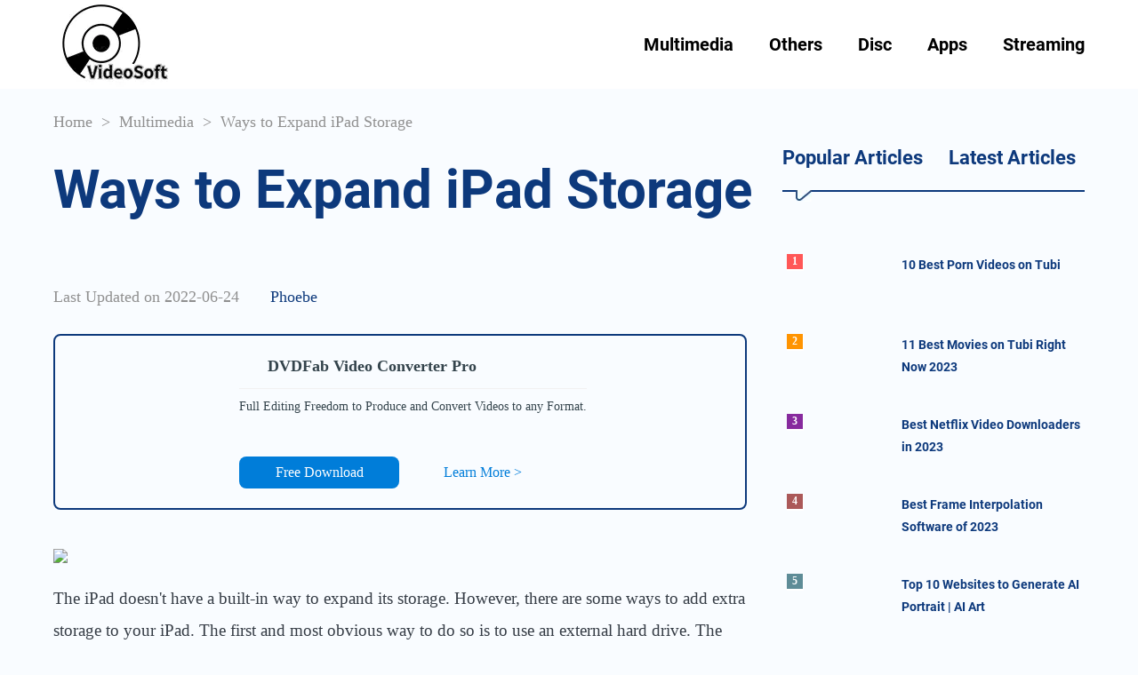

--- FILE ---
content_type: text/html; charset=utf-8
request_url: https://dvdvideosoft.best/ipad-storage
body_size: 24781
content:
<!doctype html>
<html data-n-head-ssr lang="en" data-n-head="%7B%22lang%22:%7B%22ssr%22:%22en%22%7D%7D">
<head>
  <title>Ways to Expand iPad Storage</title><meta data-n-head="ssr" charset="utf-8"><meta data-n-head="ssr" name="viewport" content="width=device-width, initial-scale=1.0"><meta data-n-head="ssr" http-equiv="x-dns-prefetch-control" content="on"><meta data-n-head="ssr" name="referrer" content="always"><meta data-n-head="ssr" rel="alternate" hreflang="en" href="https://dvdvideosoft.best/ipad-storage"><meta data-n-head="ssr" rel="alternate" hreflang="x-default" href="https://dvdvideosoft.best/ipad-storage"><meta data-n-head="ssr" rel="alternate" hreflang="ja" href="https://dvdvideosoft.best/ja/ipad-storage"><meta data-n-head="ssr" rel="alternate" hreflang="es" href="https://dvdvideosoft.best/es/ipad-storage"><meta data-n-head="ssr" rel="alternate" hreflang="it" href="https://dvdvideosoft.best/it/ipad-storage"><meta data-n-head="ssr" rel="alternate" hreflang="pt" href="https://dvdvideosoft.best/pt/ipad-storage"><meta data-n-head="ssr" rel="alternate" hreflang="fr" href="https://dvdvideosoft.best/fr/ipad-storage"><meta data-n-head="ssr" rel="alternate" hreflang="de" href="https://dvdvideosoft.best/de/ipad-storage"><meta data-n-head="ssr" rel="alternate" hreflang="tr" href="https://dvdvideosoft.best/tr/ipad-storage"><meta data-n-head="ssr" rel="alternate" hreflang="ko" href="https://dvdvideosoft.best/ko/ipad-storage"><meta data-n-head="ssr" rel="alternate" hreflang="ru" href="https://dvdvideosoft.best/ru/ipad-storage"><meta data-n-head="ssr" rel="alternate" hreflang="da" href="https://dvdvideosoft.best/da/ipad-storage"><meta data-n-head="ssr" rel="alternate" hreflang="nl" href="https://dvdvideosoft.best/nl/ipad-storage"><meta data-n-head="ssr" rel="alternate" hreflang="ar" href="https://dvdvideosoft.best/ar/ipad-storage"><meta data-n-head="ssr" rel="alternate" hreflang="pl" href="https://dvdvideosoft.best/pl/ipad-storage"><meta data-n-head="ssr" rel="alternate" hreflang="el" href="https://dvdvideosoft.best/el/ipad-storage"><meta data-n-head="ssr" rel="alternate" hreflang="sv" href="https://dvdvideosoft.best/sv/ipad-storage"><meta data-n-head="ssr" rel="alternate" hreflang="hu" href="https://dvdvideosoft.best/hu/ipad-storage"><meta data-n-head="ssr" rel="alternate" hreflang="hi" href="https://dvdvideosoft.best/hi/ipad-storage"><meta data-n-head="ssr" rel="alternate" hreflang="th" href="https://dvdvideosoft.best/th/ipad-storage"><meta data-n-head="ssr" rel="alternate" hreflang="bg" href="https://dvdvideosoft.best/bg/ipad-storage"><meta data-n-head="ssr" rel="alternate" hreflang="sr" href="https://dvdvideosoft.best/sr/ipad-storage"><meta data-n-head="ssr" rel="alternate" hreflang="id" href="https://dvdvideosoft.best/id/ipad-storage"><meta data-n-head="ssr" rel="alternate" hreflang="tl" href="https://dvdvideosoft.best/tl/ipad-storage"><meta data-n-head="ssr" rel="alternate" hreflang="zh" href="https://dvdvideosoft.best/zh/ipad-storage"><meta data-n-head="ssr" data-hid="description" name="description" content="Want to know how to expand iPad external storage? Here are some ways to there are some ways to add extra storage to your iPad."><meta data-n-head="ssr" data-hid="keywords" name="keywords" content="ipad storage, ipad external storage"><link data-n-head="ssr" rel="icon" type="image/x-icon" href="/favicon.ico"><link data-n-head="ssr" rel="canonical" href="https://dvdvideosoft.best/ipad-storage"><link data-n-head="ssr" rel="preload" as="image" href="/assets/webp/common/1x_m/icon.webp?t=1639628870488"><link data-n-head="ssr" rel="preconnect" href="https://backend.dvdvideosoft.best/"><link data-n-head="ssr" rel="preload" as="image" href="https://backend.dvdvideosoft.best/dvdvideosoft.best/uploads/images/16445741503123469-ro56ei.jpg"><link rel="preload" href="/_nuxt/app.1701421782504.js" as="script"><link rel="preload" href="/_nuxt/pages/_article.1701421782504.js" as="script"><style data-vue-ssr-id="d88cd7fc:0 1b1e8479:0 cc874480:0 2ee31e91:0 899ee89e:0 d4bf14ce:0 65d28f64:0 4f1878a8:0 53baa76e:0 5d87e8f4:0">.section{min-height:600px;padding-top:6.25rem}@media (max-width:768px){.section{padding-top:5rem}.section.space{padding-top:2.5rem}}*{padding:0;margin:0;outline:none;-webkit-overflow-scrolling:touch}*,:after,:before{box-sizing:border-box}.fl{float:left}.fr{float:right}.clearfix:after,.clearfix:before,.row:after,.row:before{display:table;content:" "}.clearfix:after,.row:after{clear:both}html{-ms-text-size-adjust:100%;-webkit-text-size-adjust:100%;-webkit-tap-highlight-color:rgba(0,0,0,0)}article,aside,details,figcaption,figure,footer,header,hgroup,main,menu,nav,section,summary{display:block}[hidden],template{display:none}a{color:#353c45;text-decoration:none;background-color:transparent}b,strong{font-weight:500}dfn{font-style:italic}h1,h2,h3,h4,h5,h6{font-weight:400}small{font-size:80%}img{vertical-align:middle;border:0}svg:not(:root){overflow:hidden}figure{margin:0}hr{box-sizing:content-box;height:0}pre{overflow:auto}button,input,optgroup,select,textarea{font:inherit;color:inherit}button{overflow:visible}button,select{text-transform:none}button,html input[type=button],input[type=reset],input[type=submit]{-webkit-appearance:button;cursor:pointer}button[disabled],html input[disabled]{cursor:default}button::-moz-focus-inner,input::-moz-focus-inner{padding:0;border:0}input{line-height:normal}input[type=number]::-webkit-inner-spin-button,input[type=number]::-webkit-outer-spin-button{height:auto}input[type=search]{-webkit-appearance:textfield;box-sizing:content-box}input[type=search]::-webkit-search-cancel-button,input[type=search]::-webkit-search-decoration{-webkit-appearance:none}fieldset{padding:.35em .625em .75em;margin:0 2px;border:1px solid silver}legend{border:0}textarea{overflow:auto}optgroup{font-weight:700}table{border-spacing:0;border-collapse:collapse}input,textarea{outline:none}li{list-style-type:none}dd{margin:0}button,input,select,textarea{font-family:inherit;font-size:inherit;line-height:inherit}.col-lg-1,.col-lg-2,.col-lg-3,.col-lg-4,.col-lg-5,.col-lg-6,.col-lg-7,.col-lg-8,.col-lg-9,.col-lg-10,.col-lg-11,.col-lg-12,.col-md-1,.col-md-2,.col-md-3,.col-md-4,.col-md-5,.col-md-6,.col-md-7,.col-md-8,.col-md-9,.col-md-10,.col-md-11,.col-md-12,.col-sm-1,.col-sm-2,.col-sm-3,.col-sm-4,.col-sm-5,.col-sm-6,.col-sm-7,.col-sm-8,.col-sm-9,.col-sm-10,.col-sm-11,.col-sm-12,.col-xs-1,.col-xs-2,.col-xs-3,.col-xs-4,.col-xs-5,.col-xs-6,.col-xs-7,.col-xs-8,.col-xs-9,.col-xs-10,.col-xs-11,.col-xs-12{position:relative;min-height:1px}.col-xs-1,.col-xs-2,.col-xs-3,.col-xs-4,.col-xs-5,.col-xs-6,.col-xs-7,.col-xs-8,.col-xs-9,.col-xs-10,.col-xs-11,.col-xs-12{float:left}.col-xs-12{width:100%}.col-xs-11{width:91.66666667%}.col-xs-10{width:83.33333333%}.col-xs-9{width:75%}.col-xs-8{width:66.66666667%}.col-xs-7{width:58.33333333%}.col-xs-6{width:50%}.col-xs-5{width:41.66666667%}.col-xs-4{width:33.33333333%}.col-xs-3{width:25%}.col-xs-2{width:16.66666667%}.col-xs-1{width:8.33333333%}@media (min-width:768px){.col-sm-1,.col-sm-2,.col-sm-3,.col-sm-4,.col-sm-5,.col-sm-6,.col-sm-7,.col-sm-8,.col-sm-9,.col-sm-10,.col-sm-11,.col-sm-12{float:left}.col-sm-12{width:100%}.col-sm-11{width:91.66666667%}.col-sm-10{width:83.33333333%}.col-sm-9{width:75%}.col-sm-8{width:66.66666667%}.col-sm-7{width:58.33333333%}.col-sm-6{width:50%}.col-sm-5{width:41.66666667%}.col-sm-4{width:33.33333333%}.col-sm-3{width:25%}.col-sm-2{width:16.66666667%}.col-sm-1{width:8.33333333%}}@media (min-width:992px){.col-md-1,.col-md-2,.col-md-3,.col-md-4,.col-md-5,.col-md-6,.col-md-7,.col-md-8,.col-md-9,.col-md-10,.col-md-11,.col-md-12{float:left}.col-md-12{width:100%}.col-md-11{width:91.66666667%}.col-md-10{width:83.33333333%}.col-md-9{width:75%}.col-md-8{width:66.66666667%}.col-md-7{width:58.33333333%}.col-md-6{width:50%}.col-md-5{width:41.66666667%}.col-md-4{width:33.33333333%}.col-md-3{width:25%}.col-md-2{width:16.66666667%}.col-md-1{width:8.33333333%}}@media (min-width:1200px){.col-lg-1,.col-lg-2,.col-lg-3,.col-lg-4,.col-lg-5,.col-lg-6,.col-lg-7,.col-lg-8,.col-lg-9,.col-lg-10,.col-lg-11,.col-lg-12{float:left}.col-lg-12{width:100%}.col-lg-11{width:91.66666667%}.col-lg-10{width:83.33333333%}.col-lg-9{width:75%}.col-lg-8{width:66.66666667%}.col-lg-7{width:58.33333333%}.col-lg-6{width:50%}.col-lg-5{width:41.66666667%}.col-lg-4{width:33.33333333%}.col-lg-3{width:25%}.col-lg-2{width:16.66666667%}.col-lg-1{width:8.33333333%}}@font-face{font-family:Roboto;font-weight:700;font-display:swap;src:url(/fonts/Roboto.woff2) format("woff");unicode-range:U+00??,U+0131,U+0152-0153,U+02bb-02bc,U+02c6,U+02da,U+02dc,U+2000-206f,U+2074,U+20ac,U+2122,U+2191,U+2193,U+2212,U+2215,U+feff,U+fffd}html{font-size:16px}body{font-family:"Verdana,Arial,Helvetica,sans-serif";font-size:1rem;line-height:1.42857143;color:#353c45;background:#f9fcff;font-weight:400;font-display:swap}.h2,.h3,.h4,.h5,.Roboto,b,h1,h2,h3,h4,h5,strong{font-family:Roboto,Palatino,Trebuchet MS;font-weight:700}[lang=ja] .h3,[lang=ja] .h4,[lang=ja] .h5,[lang=ja] .Roboto,[lang=ja] b,[lang=ja] h3,[lang=ja] h4,[lang=ja] h5,[lang=ja] strong,[lang=zh] .h3,[lang=zh] .h4,[lang=zh] .h5,[lang=zh] .Roboto,[lang=zh] b,[lang=zh] h3,[lang=zh] h4,[lang=zh] h5,[lang=zh] strong{font-weight:500}[lang=ja] .content .h3,[lang=ja] .content .h4,[lang=ja] .content .h5,[lang=ja] .content .Roboto,[lang=ja] .content b,[lang=ja] .content h3,[lang=ja] .content h4,[lang=ja] .content h5,[lang=ja] .content strong,[lang=zh] .content .h3,[lang=zh] .content .h4,[lang=zh] .content .h5,[lang=zh] .content .Roboto,[lang=zh] .content b,[lang=zh] .content h3,[lang=zh] .content h4,[lang=zh] .content h5,[lang=zh] .content strong{font-weight:600}.h1,h1{font-size:5rem;line-height:8.75rem;color:#0d397c}.h2,h2{font-size:3.75rem;line-height:5.625rem;color:#0d397c}.h3,h3{font-size:2.25rem}.h3,.h4,h3,h4{line-height:2.5rem;color:#0d397c}.h4,h4{font-size:1.5rem}.b,b{font-weight:700;font-size:1.125rem;line-height:2}img{width:auto}.font-0{font-size:0}h4{font-size:1.25rem}h4,h5{line-height:1.2;font-weight:400}h5{font-size:1.125rem}p{line-height:1.5}.tc{text-align:center}.tl{text-align:left}.tr{text-align:right}.ov-hide{overflow:hidden}.w-auto{width:auto}.hide{display:none}.show{display:block}.img-responsive{max-width:100%}.flex{display:flex}.text-ellipsis{overflow:hidden;text-overflow:ellipsis;white-space:nowrap}.wait-loading.btn-default{border:0}.btn-default{display:inline-block;font-family:Roboto,Palatino,Trebuchet MS;font-weight:700;min-width:11.25rem;height:2.5rem;line-height:2.25rem;position:relative;color:#0d397c;text-align:center;cursor:pointer;background:#f9fcff;border:2px solid #0d397c;border-radius:20px;padding:0 .9375rem}.btn-default:active,.btn-default:focus,.btn-default:hover{color:#f9fcff;background:#0d397c;border-color:#0d397c}.icon_cursor{font-size:0;cursor:pointer}.icon_cursor.active .hover{display:inline-block}.icon_cursor.active .default,.icon_cursor .hover{display:none}.icon_cursor:hover .hover{display:inline-block}.icon_cursor:hover .default{display:none}.wrapper{position:relative}.container{max-width:1240px;margin:0 auto;padding:0 40px}.os-switch{width:15.625rem;height:1.75rem;margin-top:1.25rem;font-size:0;line-height:1.75rem;background-color:rgba(0,0,0,.3);border-radius:14px}.os-switch.single-os{width:9.375rem}.os-switch.single-os a{width:100%}.os-switch a{display:inline-block;width:50%;height:100%;font-size:1rem;text-align:left;text-indent:1.25rem;cursor:pointer;background-color:transparent;border-radius:14px;opacity:.6}.os-switch a i{margin-right:.25rem;vertical-align:middle}.os-switch a i[class*=selected]{display:none}.os-switch a i[class*=mac]{position:relative;top:-.125rem}.os-switch a .event{color:#fff;opacity:1}.os-switch a .event i{display:none}.os-switch a .event i+i{display:inline-block}.os-switch a:active{color:#fff;opacity:1}.os-switch a:active i{display:none}.os-switch a:active i+i{display:inline-block}.os-switch a.selected,.os-switch a[selected]{color:#fff;background-color:rgba(0,0,0,.5);opacity:1}.os-switch a.selected i,.os-switch a[selected] i{display:none}.os-switch a.selected i:last-child,.os-switch a[selected] i:last-child{display:inline-block}@media (min-width:1024px){.os-switch a:hover{color:#fff;opacity:1}.os-switch a:hover i{display:none}.os-switch a:hover i+i{display:inline-block}}.btn,.btn-padding{padding:0 15px}.btn{display:inline-block;min-width:174px;height:48px;font-size:16px;line-height:48px;cursor:pointer;border-radius:100px;text-align:center}.anchor:target{padding-top:5.3125rem;margin-top:-5.3125rem}@media (min-width:2560px){.container{max-width:1600px}}@media (max-width:1024px){.container{padding:0 20px}}@media (max-width:768px){html{font-size:14px}.container{padding:0 1.25rem}.subpage-wrap .subpage-container{padding:0}.subpage-wrap .subpage-container .subpage-content{padding:0 12px;margin-right:0}.os-switch{margin:1.25rem auto 0}.h1,h1{font-size:2.375rem;line-height:3.125rem}.h2,h2{font-size:2rem;line-height:2.5rem}.h3,h3{font-size:1.75rem;line-height:2rem}}@media (max-width:660px){.container{padding:0 10px}}.icon_anime,.icon_back_h,.icon_back_n,.icon_download-video,.icon_dvdvideosoft,.icon_hot-articles,.icon_lang_h,.icon_lang_n,.icon_language,.icon_line,.icon_menu,.icon_note,.icon_person,.icon_pickreview,.icon_toptenreview{display:inline-block;background:url(/assets/webp/common/1x_m/icon.webp?t=1639628870488) no-repeat;background-size:26.5625rem 19.375rem}.icon_anime,.icon_download-video,.icon_hot-articles{width:5.625rem;height:4.375rem}.icon_back_h,.icon_back_n{width:3.125rem;height:3.125rem}.icon_lang_h,.icon_lang_n{width:.6875rem;height:.4375rem}.icon_note,.icon_person{width:1.25rem;height:1rem}.icon_anime{background-position:-17.875rem -7.5rem}.icon_back_h{background-position:-13.75rem -15rem}.icon_back_n{background-position:-18.125rem -15rem}.icon_download-video{background-position:0 -15rem}.icon_dvdvideosoft{background-position:-17.875rem 0;width:8.6875rem;height:6.25rem}.icon_hot-articles{background-position:-6.875rem -15rem}.icon_lang_h{background-position:-17.875rem -13.125rem}.icon_lang_n{background-position:-19.8125rem -13.125rem}.icon_language{background-position:-24.75rem -7.5rem;width:1.25rem;height:1.25rem}.icon_line{background-position:-22.5rem -15rem;width:1.125rem;height:.8125rem}.icon_menu{background-position:-13.75rem -7.5rem;width:2rem;height:2rem}.icon_note{background-position:-24.75rem -10rem}.icon_person{background-position:-13.75rem -10.75rem}.icon_pickreview{background-position:0 0;width:16.625rem;height:6.25rem}.icon_toptenreview{background-position:0 -7.5rem;width:12.5rem;height:6.25rem}
.con-header{position:fixed;top:0;left:0;right:0;z-index:99}
.mobile[data-v-e43ccb66]{display:none}.nav[data-v-e43ccb66]{width:100%;height:6.25rem;background:#fff}.nav .nav-box[data-v-e43ccb66]{height:6.25rem;position:relative;display:flex;align-items:center;justify-content:space-between}.nav .nav-box .logo[data-v-e43ccb66]{display:flex;align-items:center;font-size:0}.nav .nav-box .con_ul[data-v-e43ccb66]{display:flex}.nav .nav-box .con_ul li[data-v-e43ccb66]{position:relative}.nav .nav-box li[data-v-e43ccb66]{padding:0 1.25rem;display:flex;justify-content:center;align-items:center;cursor:pointer}.nav .nav-box li[data-v-e43ccb66]:last-child{padding-right:0}.nav .nav-box li .nav-title[data-v-e43ccb66]{display:flex;align-items:center;height:100%;font-size:1.25rem;line-height:2.5rem;color:#000;position:relative}.nav .nav-box li .nav-title[data-v-e43ccb66]:before{content:"";display:inline-block;position:absolute;width:100%;bottom:2px;border-bottom:.125rem solid transparent}.nav .nav-box li.active .nav-title[data-v-e43ccb66],.nav .nav-box li:hover .nav-title[data-v-e43ccb66]{color:#f41c45}.nav .nav-box li.active .nav-title[data-v-e43ccb66]:before,.nav .nav-box li:hover .nav-title[data-v-e43ccb66]:before{border-color:#f41c45}@media (max-width:768px){.nav[data-v-e43ccb66]{height:5rem}.nav .pc[data-v-e43ccb66]{display:none}.nav .mobile[data-v-e43ccb66]{display:block;z-index:99;width:100%}.nav .mobile_icon[data-v-e43ccb66]{transform:scale(.6)}.logo[data-v-e43ccb66]{font-size:0;display:flex;align-items:center}.logo .icon_logo[data-v-e43ccb66]{transform:scale(.7);margin-left:-15%}.con-inner[data-v-e43ccb66]{display:flex;align-items:center;justify-content:space-between;height:100%}.con-inner span[data-v-e43ccb66]{color:#0d397c;line-height:3.375rem;font-size:2rem;margin-left:-.3125rem}.nav .nav-box li[data-v-e43ccb66]{width:100%}.con-p-nav[data-v-e43ccb66]{height:5rem}.con-p-nav[data-v-e43ccb66]:after{position:absolute;bottom:0;left:0;width:100%;height:.0625rem;content:"";background-image:linear-gradient(90deg,rgba(211,251,251,.99608) 0,#fbdd97)}.con-p-nav .icon_menu[data-v-e43ccb66]{margin-left:auto}.con-p-nav .nav-list-box[data-v-e43ccb66]{position:fixed;left:0;width:100%;height:100%;z-index:99;background:rgba(0,0,0,.6)}.con-p-nav .nav-list[data-v-e43ccb66]{padding:1.25rem;background:#fff;margin:0}.con-p-nav .nav-list li[data-v-e43ccb66]{float:none}.con-p-nav .nav-list li .nav-title[data-v-e43ccb66]{display:block;border:0;color:#353c45;padding:.625rem 0}}.con_ul[data-v-e43ccb66]{position:relative;margin-left:1.25rem}.con_ul .article_panel[data-v-e43ccb66]{position:absolute;left:-3rem;top:2.5rem;width:12.25rem;display:none;border-radius:6px;box-shadow:0 5px 5px rgba(0,0,0,.3);padding:1rem 0}.con_ul li:hover .article_panel[data-v-e43ccb66]{display:flex;flex-direction:column;justify-content:center;align-items:center}.article_panel[data-v-e43ccb66]{width:100%;text-align:left;text-indent:1.25rem;border:1px solid #e4ecee;background:#fff;z-index:55}.article_panel li[data-v-e43ccb66]{width:100%;height:100%;min-height:2rem;padding:0}.article_panel li:hover a[data-v-e43ccb66]{color:#f41c45}.article_panel li a[data-v-e43ccb66]{display:inline-block;width:100%;height:100%;font-size:.9rem}
.con-back-top{width:3.125rem;height:3.125rem;border-radius:4px;position:fixed;right:calc((100% - 1300px)/2);bottom:12%;z-index:91;cursor:pointer;outline:none;display:flex;justify-content:center;align-items:center}.con-back-top .icon_back_h,.con-back-top:hover .icon_back_n{display:none}.con-back-top:hover .icon_back_h{display:inline-block}@media (max-width:1316px){.con-back-top{right:1rem}}
.con-article .flex{justify-content:space-between}.con-article .author-box,.con-article .nav-box{font-size:1.125rem;font-weight:400;color:#909090;padding-top:1.5625rem;margin-bottom:1.1875rem}.con-article .author-box a,.con-article .nav-box a{color:#909090}.con-article .author-box a:hover,.con-article .nav-box a:hover{color:#f41c45}.con-article .author-box .col,.con-article .nav-box .col{color:#0d397c;display:inline-block}.con-article .author-box .pd,.con-article .nav-box .pd{padding:0 .3125rem}.con-article .article-background{margin-bottom:1.25rem}.con-article .article-background img{max-width:100%}.con-article .author-box a{padding-left:1.875rem}.con-article .banner-title{font-size:3.75rem;font-weight:700;color:#0d397c;line-height:5.625rem;margin-bottom:2.375rem;word-wrap:break-word}.con-article .mb{margin-bottom:5.8125rem}.con-article .container-box{max-width:49.625rem;width:100%}.con-article .contents-box h2{font-size:3rem;font-weight:700;line-height:3.75rem;margin-bottom:3.125rem;color:#0d397c;padding:.9375rem 0 1.1875rem;border-bottom:.125rem solid #0d397c;position:relative;z-index:-1}.con-article .contents-box h2:after{content:"";position:absolute;left:.9375rem;bottom:-.8125rem;background:url(/assets/webp/common/1x_m/icon.webp?t=1639628870488) no-repeat;background-size:26.5625rem 19.375rem;background-position:-22.5rem -15rem;width:1.125rem;height:.8125rem}.con-article .contents-box h2 a{color:#0d397c}.con-article .contents-box h3,.con-article .contents-box h4{font-size:1.75rem;font-weight:700;margin-bottom:1.875rem;color:#353c45}.con-article .contents-box h4{font-size:1.375rem}.con-article .contents-box li,.con-article .contents-box p{margin-bottom:1.875rem;color:#353c45;line-height:2.25rem;font-size:1.1875rem}.con-article .contents-box li img,.con-article .contents-box p img{max-width:100%;width:100%;height:auto}.con-article .contents-box li{list-style:inside}.con-article .contents-box li p{display:inline-block;margin-bottom:0}.con-article .contents-box img[src*="data:image/gif;base64"]{background:#eee}.con-article .contents-box a{color:#1a7ff2}.con-article .contents-box a:hover{-webkit-text-decoration:revert;text-decoration:revert}.con-article .contents-box .Table-of-contents{position:relative;z-index:2}.con-article .contents-box a[id]:before,.con-article .contents-box a[name]:before{content:"";display:block;padding-top:100px;margin-top:-100px}.con-article .contents-box .article-table,.con-article .contents-box .Table-box{overflow-x:scroll}.con-article .contents-box table{width:100%}.con-article .contents-box table td{padding:10px;border-right:1px solid #c9b1b1}.con-article .contents-box table td:last-child{border-right:none}.con-article .contents-box table tr:nth-child(2n){background:#f7f4f8}.con-article .contents-box table tr:nth-child(odd){background:#e8e7ea}.con-article .contents-box table tr p{margin:0}.con-article .contents-box iframe{width:100%}.con-article .con_posts{border-top:.0625rem solid #f3f3f3;padding-bottom:4.375rem}.con-article .con_posts .posts-conter{margin-top:0;margin-bottom:0}.con-article .con_posts .article-list{margin-top:2.5rem}.con-article .list-fixed-box{max-width:21.25rem;width:100%;margin-left:30px}.con-article .list-fixed-box .list-fixed{max-width:21.25rem}.con-article .list-fixed-box .base-sticky{position:fixed;top:6.875rem}.con-article #list_fixed .roboto-list{max-height:40vh;overflow-y:scroll}.con-article #list_fixed .roboto-list::-webkit-scrollbar{width:.3125rem;height:.3125rem}.con-article #list_fixed .roboto-list::-webkit-scrollbar-thumb{width:14.625rem;border-radius:.9375rem;background:#0d397c}.con-article #list_fixed .roboto-list::-webkit-scrollbar-track{background:#fff}.con-article #list_fixed h2{font-size:1.375rem;line-height:1.0625rem;padding-bottom:1.75rem;margin-bottom:3.125rem;color:#0d397c;border-bottom:.125rem solid #0d397c;position:relative}.con-article #list_fixed h2:after{content:"";position:absolute;left:.9375rem;bottom:-.8125rem;background:url(/assets/webp/common/1x_m/icon.webp?t=1639628870488) no-repeat;background-size:26.5625rem 19.375rem;background-position:-22.5rem -15rem;width:1.125rem;height:.8125rem}.con-article #list_fixed h2 a{color:#0d397c}.con-article #list_fixed .text-box{margin-bottom:1.5rem}.con-article #list_fixed .title{font-size:1rem;color:#0d397c;line-height:1.75rem;margin-bottom:1.125rem}.con-article #list_fixed .title:hover{color:#f41c45}.con-article #list_fixed .title-box{cursor:pointer;display:-webkit-box;-webkit-box-orient:vertical;-webkit-line-clamp:2;overflow:hidden}.con-article #list_fixed .title-box:hover .sid-close-n{background-position:-5.625rem 0}.con-article #list_fixed .title-box:hover .sid-open-n{background-position:-2rem -2.9375rem}.con-article #list_fixed .text{font-size:.875rem;font-weight:400;color:#353c45;line-height:1.5rem;margin-bottom:.25rem;display:block}.con-article #list_fixed .text:hover{-webkit-text-decoration:revert;text-decoration:revert}.con-article .answer{box-sizing:border-box;overflow:hidden;transition:height .5s;overflow-y:auto;margin-top:.9375rem}.con-article .answer::-webkit-scrollbar{width:.3125rem;height:.3125rem}.con-article .answer::-webkit-scrollbar-thumb{width:14.625rem;border-radius:.9375rem;background:#a9eaff}.con-article .answer::-webkit-scrollbar-track{background:#fff}@media (max-width:1024px){.con-article .list-fixed-box{display:none}.con-article .flex{display:block}.con-article .container-box{max-width:none}}@media (max-width:768px){.con-article .banner-title{font-size:2.375rem;line-height:3.125rem;padding-right:0}.con-article .contents-box h2{font-size:2rem;line-height:2.75rem}.con-article .article-background div{padding-top:56%;position:relative;width:100%}.con-article .article-background img{position:absolute;left:0;top:0;width:100%;height:100%}}@media (max-width:640px){.m-wrap .con-ft{padding-bottom:4rem}}
.ads-box[data-v-1df4c9aa]{display:flex;padding:.625rem 0 1.25rem;width:100%;flex-direction:column}.ads-box .ads-item[data-v-1df4c9aa]{display:flex;flex-shrink:0;border-radius:.5rem;border:.125rem solid #0d397c;padding:1.375rem .75rem;overflow:hidden;margin-bottom:1.25rem}.ads-box .ads-item[data-v-1df4c9aa]:not(last-child){margin-right:.625rem}.ads-box .ads-item .ads-img-box[data-v-1df4c9aa]{margin-right:.9375rem}.ads-box .ads-item .ads-img-box img[data-v-1df4c9aa]{height:9.375rem;margin-right:1.875rem}.ads-box .ads-item .ads-img-box .three-banner-img[data-v-1df4c9aa]{width:10rem;height:auto;margin-right:0}.ads-box .ads-item .ads-text-box[data-v-1df4c9aa]{display:flex;flex-direction:column;justify-content:space-between}.ads-box .ads-item .ads-text-box .ads-title[data-v-1df4c9aa]{display:flex;font-size:1.125rem;font-weight:700;padding-bottom:.625rem;padding-right:.625rem;margin-bottom:.625rem;border-bottom:1px solid #f1f1f1;position:relative;cursor:pointer}.ads-box .ads-item .ads-text-box .ads-title .ads-title-logo[data-v-1df4c9aa]{display:flex;align-items:center}.ads-box .ads-item .ads-text-box .ads-title .ads-title-logo img[data-v-1df4c9aa]{width:1.5em;margin-right:.3125rem}.ads-box .ads-item .ads-text-box .ads-title .ads-title-text[data-v-1df4c9aa]{color:#34444c}.ads-box .ads-item .ads-text-box .ads-title .ads-title-show[data-v-1df4c9aa]{position:absolute;right:.3125rem}.ads-box .ads-item .ads-text-box .ads-desc[data-v-1df4c9aa]{font-size:.875rem;margin-bottom:.9375rem;color:#34444c}.ads-box .ads-item .ads-text-box .ads-button a[data-v-1df4c9aa]{text-align:center;margin-bottom:.9375rem}.ads-box .ads-item .ads-text-box .ads-button a span[data-v-1df4c9aa]{display:inline-block;min-width:11.25rem;text-align:center;height:2.25rem;line-height:2.25rem;border-radius:.5rem}.ads-box .ads-item .ads-text-box .ads-button a .ads-button-text[data-v-1df4c9aa]{background:#007dd9;color:#fff}.ads-box .ads-item .ads-text-box .ads-button a .ads-button-text[data-v-1df4c9aa]:hover{background:#0368b1}.ads-box .ads-item .ads-text-box .ads-button a .ads-more[data-v-1df4c9aa]{color:#007dd9}.ads-box .ads-item .ads-text-box .ads-button a .ads-more[data-v-1df4c9aa]:hover{text-decoration:underline}.ads-box .ads-item .ads-text-box .ads-button-side[data-v-1df4c9aa]{text-align:center}.ads-box .ads-item .ads-text-box .ads-button-side a span[data-v-1df4c9aa]{width:45%;min-width:0}.ads-box .ads-item .ads-text-box .deep-banner .ads-desc[data-v-1df4c9aa],.ads-box .ads-item .ads-text-box .deep-banner .ads-title .ads-title-text[data-v-1df4c9aa]{color:#fff}.ads-box .pd0[data-v-1df4c9aa]{padding-bottom:0}@media (max-width:1230px) and (max-width:468px){.ads-box .ads-item[data-v-1df4c9aa]{flex-direction:column-reverse;margin-bottom:1.25rem}.ads-box .ads-item .ads-more[data-v-1df4c9aa]{margin-bottom:.625rem}.ads-box .ads-item .ads-img-box[data-v-1df4c9aa]{display:flex;align-items:center}.ads-box .ads-item .ads-img-box img[data-v-1df4c9aa]{width:10rem;height:auto;margin-left:auto;margin-right:auto!important}.ads-box .ads-item .ads-button[data-v-1df4c9aa]{display:flex;flex-direction:column;align-items:center}.ads-box .ads-item .ads-button a[data-v-1df4c9aa]{margin-left:auto;margin-right:auto}}.ads-box-side[data-v-1df4c9aa]{width:21.875rem;flex-direction:column;margin-right:1.25rem}.ads-box-side .ads-item[data-v-1df4c9aa]{flex-direction:column-reverse;margin-bottom:1.25rem}.ads-box-side .ads-item .ads-more[data-v-1df4c9aa]{margin-bottom:.625rem}.ads-box-side .ads-item .ads-img-box[data-v-1df4c9aa]{display:flex;align-items:center}.ads-box-side .ads-item .ads-img-box img[data-v-1df4c9aa]{width:90%;height:auto;margin:0 auto}@media (max-width:1024px){.ads-box-side[data-v-1df4c9aa]{display:none}}
.top-list-box[data-v-7020b8b2]{padding-bottom:2.5rem}.sidebar-title[data-v-7020b8b2]{color:#fff;border-radius:10px;box-sizing:border-box}.sidebar-title h2[data-v-7020b8b2]{font-size:1.125rem;line-height:3rem;font-weight:700;display:flex;justify-content:space-between}.sidebar-title h2 span[data-v-7020b8b2]{margin-right:.625rem;cursor:pointer}.sidebar-title h2 span[data-v-7020b8b2]:hover{color:#f41c45}.sidebar-title i[data-v-7020b8b2]{vertical-align:middle;position:relative;margin:0 .1875rem;top:-.125rem}.sidebar-latest h2[data-v-7020b8b2]:after{left:18.9375rem!important}.sidebar-item[data-v-7020b8b2]{padding:.3125rem;margin:.625rem 0;display:flex;display:-webkit-flex;border-radius:.3125rem;font-weight:500}.sidebar-item[data-v-7020b8b2]:hover{cursor:pointer}.sidebar-item:hover h3[data-v-7020b8b2]{color:#f41c45}.sidebar-item-image[data-v-7020b8b2]{position:relative;height:3.5rem;flex:1.2;margin-right:.5rem}.sidebar-item-image img[data-v-7020b8b2]{width:100%;height:auto}.sidebar-item-image .sidebar-item-icon[data-v-7020b8b2]{position:absolute;top:0;left:0;color:#fff;font-weight:700;font-size:.75rem;text-align:center;width:1.2rem;height:1.2rem;background:#fff}.sidebar-item-image .sidebar-item-icon div[data-v-7020b8b2]{width:1.1rem;height:1.05rem;line-height:1rem}.sidebar-item-title[data-v-7020b8b2]{flex:2}.sidebar-item-title h3[data-v-7020b8b2]{font-size:.875rem;overflow:hidden;text-overflow:ellipsis;display:-webkit-box;-webkit-line-clamp:4;-webkit-box-orient:vertical;line-height:1.8}.side-articles-showmore[data-v-7020b8b2]{margin-top:1rem;text-align:right;color:#0d397c;font-size:1rem}.side-articles-showmore span[data-v-7020b8b2]{cursor:pointer}.side-articles-showmore span[data-v-7020b8b2]:hover{color:#f41c45}.side-articles-showmore span span[data-v-7020b8b2]{font-size:1.125rem}.less-height[data-v-7020b8b2]{max-height:0;padding-top:0;overflow:hidden;transition:max-height .5s,padding-top .5s}.more-height[data-v-7020b8b2]{max-height:90px;padding-top:.3125rem}
.con_posts .posts-title{display:flex;justify-content:space-between;align-items:center}.con_posts .btn-default{font-size:1.1875rem}.con_posts .posts-conter{margin:1rem -1%}.con_posts .posts-conter .article-list{display:inline-block;vertical-align:top;margin:3.125rem 1.5%;width:30.3%}.con_posts .posts-conter .img-box{position:relative}.con_posts .posts-conter .img-box a{display:block}.con_posts .posts-conter .img-box img{width:100%;min-height:13.1875rem;-o-object-fit:cover;object-fit:cover;background:#eee}.con_posts .posts-conter .img-box i{position:absolute}.con_posts .posts-conter .article{padding:0 1.5625rem}.con_posts .posts-conter .article-title{margin-top:2.5rem;margin-bottom:.8125rem;height:5rem;overflow:hidden;text-overflow:ellipsis;display:-webkit-box;-webkit-line-clamp:2;-webkit-box-orient:vertical}.con_posts .posts-conter .article-title a{color:#0d397c}.con_posts .posts-conter .article-title a:hover{text-decoration:underline}.con_posts .posts-conter .article-desc{color:#353c45;font-size:1.125rem;line-height:2.25rem;height:8.75rem;overflow:hidden;text-overflow:ellipsis;display:-webkit-box;-webkit-line-clamp:4;-webkit-box-orient:vertical;margin-bottom:1.5rem}.con_posts .posts-conter .user-info{padding-top:1.75rem;border-top:1px solid #f3f4f4}.con_posts .posts-conter .user-info i{margin-right:.3125rem;margin-bottom:-2px}.con_posts .posts-conter .user-info a,.con_posts .posts-conter .user-info span{display:inline-block;font-size:.875rem;color:#909090;margin-right:.9375rem}.con_posts .posts-conter .user-info a:hover{color:#f41c45}.con_posts .paging-box{margin-bottom:2.8125rem}.con_posts .paging-box ul{display:flex;justify-content:center}.con_posts .paging-box li{border:1px solid #0d397c;margin-right:10px}.con_posts .paging-box li:hover{background:#0d397c}.con_posts .paging-box li:hover a{color:#fff}.con_posts .paging-box li a{width:2.75rem;height:2.75rem;display:block;display:flex;align-items:center;justify-content:center;font-weight:400;color:#0d397c}.con_posts .paging-box .active{background:#0d397c}.con_posts .paging-box .active a{color:#fff}.con_posts .paging-box .disabled{background-color:#ccc;pointer-events:none;cursor:not-allowed;border:none}.con_posts .paging-box li:last-child{margin-right:0}@media (max-width:1024px){.con_posts .posts-conter{margin:0 auto 1.875rem;display:flex;flex-wrap:wrap;justify-content:space-between}.con_posts .posts-conter .article-list{width:48%;margin:1.875rem 0}.con_posts .posts-conter .article{padding:0}.con_posts .posts-conter .article-title{margin-top:1.25rem;height:2.8125rem;margin-bottom:0;text-overflow:ellipsis;display:-webkit-box;-webkit-line-clamp:1;-webkit-box-orient:vertical}.con_posts .posts-conter .article-desc{margin-bottom:.625rem;height:7rem;-webkit-line-clamp:3;-webkit-box-orient:vertical}.con_posts .posts-conter .user-info{padding-top:.625rem}}@media (max-width:768px){.con_posts .paging-box li a{width:2.1875rem;height:2.1875rem}.con_posts .posts-conter{flex-direction:column}.con_posts .posts-conter .article-list{width:100%}}
.con-ft[data-v-2057e2f4]{position:relative;padding:3.4375rem 0 3.75rem;color:#fff;background:#000}.con-ft[data-v-2057e2f4]:before{position:absolute;top:-.125rem;left:0;width:100%;height:.125rem;content:"";background:#ddd}.footer[data-v-2057e2f4]{display:flex;flex-wrap:nowrap}.foot-links[data-v-2057e2f4]{width:100%}ul .footer-col-title[data-v-2057e2f4]{margin-bottom:2.4375rem;font-size:1.625rem;color:#fff;line-height:1.385;font-weight:400}ul li[data-v-2057e2f4]{margin-bottom:1.125rem}ul li[data-v-2057e2f4],ul li a[data-v-2057e2f4]{font-size:1rem;line-height:1.75}ul li a[data-v-2057e2f4]{color:#fff}ul li a[data-v-2057e2f4]:hover{color:#6594db}ul .sub-input[data-v-2057e2f4]{position:relative;max-width:27.5rem;margin:1.25rem 0 0;display:flex;align-items:center}ul .sub-input .gosub[data-v-2057e2f4]{display:inline-block;min-width:6.875rem;height:2.5rem;line-height:2.5rem;border-radius:1.25rem;font-size:1.125rem;background:transparent;text-align:center;position:absolute;right:.125rem;cursor:pointer;font-weight:700;transition:.3s;padding:0 .625rem}ul .sub-input .gosub[data-v-2057e2f4]:hover{color:#fff;background:#ffa800}ul .sub-input input[data-v-2057e2f4]{width:100%;outline:0;height:2.875rem;border-radius:1.4375rem;border:.125rem solid #224e92;color:#5c7eb0;background:#07285b;padding:0 7.5rem 0 1.25rem;font-size:1.125rem}ul .sub-input input[data-v-2057e2f4]:focus,ul .sub-input input[data-v-2057e2f4]:hover{border:.125rem solid #2759a6}ul .sub-input input[data-v-2057e2f4]:focus{color:#fff}ul .sub-input input[data-v-2057e2f4]::-moz-placeholder{color:#5c7eb0}ul .sub-input input[data-v-2057e2f4]:-ms-input-placeholder{color:#5c7eb0}ul .sub-input input[data-v-2057e2f4]::-ms-input-placeholder{color:#5c7eb0}ul .sub-input input[data-v-2057e2f4]::placeholder{color:#5c7eb0}.footer-pl li[data-v-2057e2f4]:not(.footer-col-title){margin-bottom:1.5625rem;width:30%;display:inline-block}.shares[data-v-2057e2f4]{padding:.9375rem 0 0}.shares a[data-v-2057e2f4]{font-size:0;display:inline-block;margin-right:1.25rem}.shares a[data-v-2057e2f4]:last-child{margin-right:0}.footer_bottom .footer_copyright[data-v-2057e2f4]{padding-top:1.5625rem;border-top:1px solid #1c4d98;display:flex;justify-content:space-between;margin-top:.5rem;align-items:center}.footer_bottom .footer_copyright .copy-right a[data-v-2057e2f4]{color:#fff;font-size:1rem;line-height:1.75;padding-left:1.25rem}.footer_bottom .footer_copyright .copy-right a[data-v-2057e2f4]:hover{color:#6594db}.footer_bottom .langs[data-v-2057e2f4]{position:relative;cursor:pointer}.footer_bottom .show_lang_border[data-v-2057e2f4]{display:flex;align-items:center}.footer_bottom .show_lang_border .icon_language[data-v-2057e2f4]{margin-right:.625rem}.footer_bottom .show_lang_border .icon_lang_h[data-v-2057e2f4],.footer_bottom .show_lang_border .icon_lang_n[data-v-2057e2f4]{margin-left:.625rem}.footer_bottom .show_lang_border[data-v-2057e2f4]:hover{color:#fff}.footer_bottom .langs-block[data-v-2057e2f4]{width:8.75rem;position:absolute;bottom:2.5rem;z-index:11;padding:1.125rem 2.4375rem 0;background:#fff;right:-10%;border-radius:.3125rem}.footer_bottom .langs-block ul[data-v-2057e2f4]{display:flex;flex-wrap:wrap}.footer_bottom .langs-block li[data-v-2057e2f4]{width:100%;margin-bottom:0}.footer_bottom .langs-block li a[data-v-2057e2f4]{font-size:1rem;line-height:1;display:flex;align-items:center;text-align:left;color:#353c45;padding:.9375rem 0}.footer_bottom .langs-block li a[data-v-2057e2f4]:hover{color:#1a7ff2}.footer_bottom .langs-block .langs-sort[data-v-2057e2f4]{font-size:1rem;line-height:1;font-weight:700;color:#0d397c;padding:.5rem 0 .625rem;border-bottom:1px solid #f3f4f4}@media (max-width:1240px){.footer[data-v-2057e2f4]{flex-wrap:wrap;justify-content:space-between}}@media (max-width:768px){.con-ft[data-v-2057e2f4]{width:100%}.footer .foot-links[data-v-2057e2f4]{width:100%;padding:0 1.25rem;margin-top:1.25rem}.footer .foot-links .footer-col-title[data-v-2057e2f4]{margin-bottom:1.25rem}.footer_bottom .footer_copyright[data-v-2057e2f4]{display:block;text-align:center}.footer_bottom .show_lang_border[data-v-2057e2f4]{margin-top:.9375rem;justify-content:flex-end}.footer_bottom .langs-block[data-v-2057e2f4]{width:auto;right:0;text-align:left;padding:1.125rem .9375rem 0}.footer_bottom .langs-block li[data-v-2057e2f4]{width:32%}}
@media (max-width:640px){.con-ft{padding:2.125rem 0}.footer .foot-links{padding:0}}</style>

      <!-- Global site tag (gtag.js) - Google Analytics -->
      <script async src="https://www.googletagmanager.com/gtag/js?id=UA-159575445-2"></script>
      <script>
        window.dataLayer = window.dataLayer || [];
        function gtag(){dataLayer.push(arguments);}
        gtag('js', new Date());
    
        gtag('config', 'UA-159575445-2');
      </script></head>
<body >
<div data-server-rendered="true" id="__nuxt"><div id="__layout"><div class="wrapper pc-wrap"><div id="j_page_header" class="con-header"><div class="nav" data-v-e43ccb66><div class="container" data-v-e43ccb66><nav class="nav-box pc" data-v-e43ccb66><a href="/?medium=top_nav_logo" target="_self" class="Roboto logo" data-v-e43ccb66><i class="icon_dvdvideosoft" data-v-e43ccb66></i>
        DVDVideoSoft
      </a> <ul class="con_ul" data-v-e43ccb66><li data-v-e43ccb66><a href="/multimedia/" class="Roboto nav-title" data-v-e43ccb66>
            Multimedia
          </a> <ul class="article_panel Roboto" data-v-e43ccb66><li data-v-e43ccb66><a href="/video/" data-v-e43ccb66>
                Video
              </a></li><li data-v-e43ccb66><a href="/image/" data-v-e43ccb66>
                Image
              </a></li><li data-v-e43ccb66><a href="/audio/" data-v-e43ccb66>
                Audio
              </a></li></ul></li><li data-v-e43ccb66><a href="/others/" class="Roboto nav-title" data-v-e43ccb66>
            Others
          </a> <!----></li><li data-v-e43ccb66><a href="/disc/" class="Roboto nav-title" data-v-e43ccb66>
            Disc
          </a> <ul class="article_panel Roboto" data-v-e43ccb66><li data-v-e43ccb66><a href="/dvd/" data-v-e43ccb66>
                DVD
              </a></li><li data-v-e43ccb66><a href="/blu-ray/" data-v-e43ccb66>
                Blu-ray
              </a></li><li data-v-e43ccb66><a href="/uhd/" data-v-e43ccb66>
                UHD
              </a></li></ul></li><li data-v-e43ccb66><a href="/apps/" class="Roboto nav-title" data-v-e43ccb66>
            Apps
          </a> <!----></li><li data-v-e43ccb66><a href="/streaming/" class="Roboto nav-title" data-v-e43ccb66>
            Streaming
          </a> <!----></li></ul></nav> <nav class="con-p-nav mobile" data-v-e43ccb66><div class="con-inner" data-v-e43ccb66><a href="/?medium=top_nav_logo" class="Roboto logo" data-v-e43ccb66><i class="mobile_icon icon_dvdvideosoft" data-v-e43ccb66></i>
          DVDVideoSoft
        </a> <span class="icon_menu" data-v-e43ccb66></span></div> <div class="nav-list-box" style="display:none;" data-v-e43ccb66><ul class="nav-list clearfix" data-v-e43ccb66><li data-v-e43ccb66><a href="/multimedia/" class="Roboto nav-title" data-v-e43ccb66>
              Multimedia
            </a></li><li data-v-e43ccb66><a href="/others/" class="Roboto nav-title" data-v-e43ccb66>
              Others
            </a></li><li data-v-e43ccb66><a href="/disc/" class="Roboto nav-title" data-v-e43ccb66>
              Disc
            </a></li><li data-v-e43ccb66><a href="/apps/" class="Roboto nav-title" data-v-e43ccb66>
              Apps
            </a></li><li data-v-e43ccb66><a href="/streaming/" class="Roboto nav-title" data-v-e43ccb66>
              Streaming
            </a></li></ul></div></nav></div></div> <!----></div> <div class="section" style="min-height:600px;"><div is-article-page="true" class="con-article"><div class="container"><div class="nav-box"><a href="/">Home</a> <span class="pd">&gt;</span> <a href="/multimedia/">Multimedia</a> <span class="pd">&gt;</span> <a href="/ipad-storage">Ways to Expand iPad Storage</a></div> <div class="wrapper mb flex"><div class="container-box"><h1 class="Roboto banner-title">Ways to Expand iPad Storage</h1> <div class="author-box"><span>Last Updated on</span> <span>2022-06-24</span> <a href="/author/phoebe" class="col">Phoebe</a></div> <div class="ads-box" data-v-1df4c9aa><div class="ads-item" data-v-1df4c9aa><div class="ads-img-box" style="display:;" data-v-1df4c9aa><img src="[data-uri]" alt="DVDFab Video Converter Pro" data-v-1df4c9aa></div> <div class="ads-text-box" data-v-1df4c9aa><div data-v-1df4c9aa><div class="ads-title" data-v-1df4c9aa><div class="ads-title-logo" data-v-1df4c9aa><img src="[data-uri]" alt="DVDFab Video Converter Pro" data-v-1df4c9aa></div> <div class="ads-title-text" data-v-1df4c9aa>
            DVDFab Video Converter Pro
          </div> <!----></div> <div class="ads-desc" style="display:;" data-v-1df4c9aa>
          Full Editing Freedom to Produce and Convert Videos to any Format.
        </div></div> <div class="ads-button" style="display:;" data-v-1df4c9aa><a href="https://dvdfab.cn/mlink/download.php?g=DVDFAB_Video_Converter_Pro_Online&amp;ad_channel=dvdvideosoft_best&amp;ad_campaign=general&amp;ad_group=top&amp;ad_content=default" rel="nofollow" data-v-1df4c9aa><span class="ads-button-text" data-v-1df4c9aa>Free Download</span></a> <a href="https://www.dvdfab.cn/video-converter-pro.htm?ad_channel=dvdvideosoft_best&amp;ad_campaign=general&amp;ad_group=top&amp;ad_content=default" target="_blank" rel="nofollow" data-v-1df4c9aa><span class="ads-more" data-v-1df4c9aa>Learn More &gt;</span></a></div></div></div></div> <div class="article-background"><div><img width="754" height="424" src="https://backend.dvdvideosoft.best/dvdvideosoft.best/uploads/images/16445741503123469-ro56ei.jpg"></div></div> <div class="contents-box"><p>The iPad doesn&#39;t have a built-in way to expand its storage. However, there are some ways to add extra storage to your iPad. The first and most obvious way to do so is to use an external hard drive. The IPad&#39;s USB-C port is too small for conventional external hard drives, so the best option is to use a Wi-Fi-compatible one. Moreover, the Wi-Fi-compatible drives also come with free apps for your iPad.These devices are compatible with the iPad and allow you to transfer data to the drive from any computer. To connect an external hard drive, open the app and select the device you want to connect. Then, choose &quot;Move to&quot; and tap on the name of the connected device. Then, tap on the button, and the file will be copied to the external drive.</p>

<p>The next step is to clear out the extra space on your iPad. Delete apps that take up too much space, or delete data from those applications. Also, delete random photos and videos from the gallery. This will free up space on the iPad. Documents, music, and movies downloaded to the iPad also take up space. If you no longer need them, delete them. You can also back up data in external storage.</p>

<p>If you still have unused storage space, consider purchasing additional cloud space for your IPad. There are many ways to do this, including buying more space from the cloud or using the IPad&#39;s internal storage. The best option is to delete unnecessary files and apps to free up extra space. If your IPad is already full of content, purchase additional cloud storage or clean out extra space on the device. After cleaning out extra space, you can start experimenting with new ways to expand iPad storage. You can use the methods described here to create more space on your iPad.</p>

<p>One of the easiest ways to expand iPad storage is to use a cloud storage service. You can use the free version of Google Drive or Onedrive, or you can pay for a subscription plan that allows you to upload as much as you want to your iPad. You can get as much space as you want on both plans, but you can&#39;t have unlimited space. But if you have more data than you can handle, using external storage is an excellent solution.</p>

<p>If your IPad&#39;s storage space is occupied by apps and other files, it&#39;s time to clean out the extra space. You can delete apps and data from the apps, but make sure you delete files that you don&#39;t need. Then, use the external storage space to store important files. It&#39;s easy to do with this solution. You can even purchase extra space on iCloud for your IPad.</p>

<p>First, clean out the extra space. You can do this by deleting apps and data from them. You can also clean up the gallery by deleting random pictures and videos. Other things that can take up extra space are documents, audio files, downloaded music, and movies. If you no longer need these, then you can delete them and free up the space on your IPad. If you need to store these files, you can buy a premium subscription to the cloud service.</p>

<p>After cleaning up the extra space, you can install additional cloud storage space. A free plan usually provides 5 GB of storage space. You can also subscribe to a paid plan to add more space. The subscription plans start at 0.99 euros for 50 GB of storage. Once you have the extra capacity, you can install applications or delete apps that take up the rest of the memory. Lastly, you can backup the data on your iPad using external storage.</p>

<p>Once you&#39;ve finished cleaning up the extra space on your iPad, you can then decide whether you want to buy more cloud storage. This is a good option if you have a high-quality external hard drive. It will provide you with more storage space for your IPad. The cost of additional cloud storage varies, so be sure to research your options before purchasing. This way, you can make the best decision for your needs.</p>

<p>In order to make more space on your iPad, you need to delete unwanted files and apps. You can do this by deleting apps that are no longer needed. If your iCloud account has gotten too full, you can also purchase more storage space for your iPad. The best option is to purchase additional storage space from your iCloud provider. Regardless of which method you choose, you&#39;ll be able to back up all your important data on the device.</p>

<p><img alt="ways to expand ipad external storage" src="[data-uri]" data-img="https://backend.dvdvideosoft.best/dvdvideosoft.best/uploads/images/16445737989435937-vaj2fw.jpg" class="lazyload" lazy="loading" width="637" height="440" /></p>

<p>One of the easiest ways to expand the internal storage space of an iPad is to use cloud storage. There are several options for cloud storage. Many of them offer free space, but you can increase it by purchasing a subscription plan. In general, a free plan gives you five GB of space. A subscription plan starts at two euros per month for as much as 50 GB and can cost as much as $9.99/month.</p>

<p>Another way to expand iPad external storage is by using the Ksix iMemory Micro SD adapter. You can buy one from Mobile Fun. The device is safe to use and will not damage your iPad. In addition, it will allow you to transfer files from your iPad to your computer. This is especially useful for transferring photos or videos from your Mac. You can also get the adapter from Apple Support.</p>

<p>If you are unable to find the appropriate device, you can turn to cloud services. All these services will offer free plans of five GB, but you can also upgrade your storage space by paying for subscription plans. These plans start at just 0,99 euros per month and give you access to 50 GB. If you want more storage space for your iPad, you can always opt for a paid subscription plan. It will be easier to access the cloud storage options, and you can choose the one that best suits your needs.</p>

<p>The iPad has a built-in option to expand its storage space. You can connect the USB-C or USB-A adapter to the iPad&#39;s USB port. This will allow you to connect your external hard drive or a USB stick. Once connected, all the data you need will be synchronized to the external hard drive. This will save you precious memory from deleting unwanted files. This feature is not only convenient but is also effective.</p>

<p>The third way to expand iPad external storage is by using a microSD card. A microSD card will allow you to transfer files from your iPad to the device. It is an easy way to add extra storage to your iPad. Basically, you can connect an adapter to your iPad and add extra memory to it. After installing the adapter, you can then transfer the files to the microSD card. This is the most common method for adding extra storage to your iPad.</p>

<p>You can also use cloud storage services to expand your iPad&#39;s internal storage. All of these services offer free plans, which will give you 5GB of space. You can also upgrade to a paid subscription plan for more storage, starting with 0,99 euros a month. You can easily increase your iPad&#39;s storage space by connecting an external hard drive to the device. You can even make a copy of your data so you can save it on the computer.</p>

<p>A third way to increase iPad external storage is by using a USB adapter. You can purchase an adapter from a retailer like Mobile Fun. If you&#39;d rather use a USB stick, you can connect it to your iPad with an adapter. It will work with any type of device. For example, you can connect your iPad to a USB-C to USB-A adapter. You can then plug your Mac into your iPad.</p>

<p>All cloud storage services are good for expanding the iPad&#39;s internal storage. You can use a free plan that gives you 5GB of space and then upgrade to a paid plan for more space. Most of these services also allow you to connect USB sticks and external hard drives via a USB-C port. If you need more storage, you can use the adapter to add a USB-C connector to your iPad.</p></div></div> <div class="list-fixed-box"><div id="list_fixed"><div class="top-list-box" data-v-7020b8b2><div class="sidebar-title" data-v-7020b8b2><h2 data-v-7020b8b2><span data-v-7020b8b2>Popular Articles</span> <span data-v-7020b8b2>Latest Articles</span></h2></div> <div class="sidebar-box" data-v-7020b8b2><div class="article-list less-height more-height" data-v-7020b8b2><a href="/porn-videos-on-tubi" class="img" data-v-7020b8b2><div class="sidebar-item" data-v-7020b8b2><div class="sidebar-item-image" data-v-7020b8b2><div class="sidebar-item-icon" data-v-7020b8b2><div style="background:#ff5757;" data-v-7020b8b2>
                  1
                </div></div> <img width="91" height="56" src="[data-uri]" data-v-7020b8b2></div> <div class="sidebar-item-title" data-v-7020b8b2><h3 data-v-7020b8b2>10 Best Porn Videos on Tubi</h3></div></div></a></div><div class="article-list less-height more-height" data-v-7020b8b2><a href="/best-movies-on-tubi" class="img" data-v-7020b8b2><div class="sidebar-item" data-v-7020b8b2><div class="sidebar-item-image" data-v-7020b8b2><div class="sidebar-item-icon" data-v-7020b8b2><div style="background:#ff9401;" data-v-7020b8b2>
                  2
                </div></div> <img width="91" height="56" src="[data-uri]" data-v-7020b8b2></div> <div class="sidebar-item-title" data-v-7020b8b2><h3 data-v-7020b8b2>11 Best Movies on Tubi Right Now 2023</h3></div></div></a></div><div class="article-list less-height more-height" data-v-7020b8b2><a href="/netflix-downloader" class="img" data-v-7020b8b2><div class="sidebar-item" data-v-7020b8b2><div class="sidebar-item-image" data-v-7020b8b2><div class="sidebar-item-icon" data-v-7020b8b2><div style="background:#872a9e;" data-v-7020b8b2>
                  3
                </div></div> <img width="91" height="56" src="[data-uri]" data-v-7020b8b2></div> <div class="sidebar-item-title" data-v-7020b8b2><h3 data-v-7020b8b2>Best Netflix Video Downloaders in 2023</h3></div></div></a></div><div class="article-list less-height more-height" data-v-7020b8b2><a href="/frame-interpolation" class="img" data-v-7020b8b2><div class="sidebar-item" data-v-7020b8b2><div class="sidebar-item-image" data-v-7020b8b2><div class="sidebar-item-icon" data-v-7020b8b2><div style="background:#ab5959;" data-v-7020b8b2>
                  4
                </div></div> <img width="91" height="56" src="[data-uri]" data-v-7020b8b2></div> <div class="sidebar-item-title" data-v-7020b8b2><h3 data-v-7020b8b2>Best Frame Interpolation Software of 2023</h3></div></div></a></div><div class="article-list less-height more-height" data-v-7020b8b2><a href="/top-10-ai-portraits-generation-websites" class="img" data-v-7020b8b2><div class="sidebar-item" data-v-7020b8b2><div class="sidebar-item-image" data-v-7020b8b2><div class="sidebar-item-icon" data-v-7020b8b2><div style="background:#5e8c97;" data-v-7020b8b2>
                  5
                </div></div> <img width="91" height="56" src="[data-uri]" data-v-7020b8b2></div> <div class="sidebar-item-title" data-v-7020b8b2><h3 data-v-7020b8b2>Top 10 Websites to Generate AI Portrait | AI Art</h3></div></div></a></div><div class="article-list less-height" data-v-7020b8b2><a href="/top-10-blu-ray-decrypters" class="img" data-v-7020b8b2><div class="sidebar-item" data-v-7020b8b2><div class="sidebar-item-image" data-v-7020b8b2><div class="sidebar-item-icon" data-v-7020b8b2><div style="background:#ff5757;" data-v-7020b8b2>
                  6
                </div></div> <img width="91" height="56" src="[data-uri]" data-v-7020b8b2></div> <div class="sidebar-item-title" data-v-7020b8b2><h3 data-v-7020b8b2>Top 10 Blu-ray Decrypters to Remove BD Copy Protections</h3></div></div></a></div><div class="article-list less-height" data-v-7020b8b2><a href="/download-pornhub-videos" class="img" data-v-7020b8b2><div class="sidebar-item" data-v-7020b8b2><div class="sidebar-item-image" data-v-7020b8b2><div class="sidebar-item-icon" data-v-7020b8b2><div style="background:#ff9401;" data-v-7020b8b2>
                  7
                </div></div> <img width="91" height="56" src="[data-uri]" data-v-7020b8b2></div> <div class="sidebar-item-title" data-v-7020b8b2><h3 data-v-7020b8b2>4 Ways to Download Pornhub Videos For Offline Playback in 2023</h3></div></div></a></div><div class="article-list less-height" data-v-7020b8b2><a href="/top-10-ways-to-remove-cinavia" class="img" data-v-7020b8b2><div class="sidebar-item" data-v-7020b8b2><div class="sidebar-item-image" data-v-7020b8b2><div class="sidebar-item-icon" data-v-7020b8b2><div style="background:#872a9e;" data-v-7020b8b2>
                  8
                </div></div> <img width="91" height="56" src="[data-uri]" data-v-7020b8b2></div> <div class="sidebar-item-title" data-v-7020b8b2><h3 data-v-7020b8b2>Top 10 Ways to Remove Cinavia from DVD, Blu-ray and 4K UHD 2023</h3></div></div></a></div><div class="article-list less-height" data-v-7020b8b2><a href="/pornhub-downloader" class="img" data-v-7020b8b2><div class="sidebar-item" data-v-7020b8b2><div class="sidebar-item-image" data-v-7020b8b2><div class="sidebar-item-icon" data-v-7020b8b2><div style="background:#ab5959;" data-v-7020b8b2>
                  9
                </div></div> <img width="91" height="56" src="[data-uri]" data-v-7020b8b2></div> <div class="sidebar-item-title" data-v-7020b8b2><h3 data-v-7020b8b2>Best Pornhub Downloaders and How To Download Pornhub Videos</h3></div></div></a></div><div class="article-list less-height" data-v-7020b8b2><a href="/mov-vs-mp4" class="img" data-v-7020b8b2><div class="sidebar-item" data-v-7020b8b2><div class="sidebar-item-image" data-v-7020b8b2><div class="sidebar-item-icon" data-v-7020b8b2><div style="background:#5e8c97;" data-v-7020b8b2>
                  10
                </div></div> <img width="91" height="56" src="[data-uri]" data-v-7020b8b2></div> <div class="sidebar-item-title" data-v-7020b8b2><h3 data-v-7020b8b2>MOV vs MP4: Which Video Format Is Better?</h3></div></div></a></div> <div class="side-articles-showmore" data-v-7020b8b2><span style="display:;" data-v-7020b8b2>
        Show More
        <span style="font-family: none;" data-v-7020b8b2>∨</span></span> <span style="display:none;" data-v-7020b8b2>Show Less <span data-v-7020b8b2>∧</span></span></div></div></div> <div class="ads-table"><div class="ads-box ads-box-side" data-v-1df4c9aa><div class="ads-item" data-v-1df4c9aa><div class="ads-img-box" style="display:;" data-v-1df4c9aa><img src="[data-uri]" alt="DVDFab Video Converter Pro" data-v-1df4c9aa></div> <div class="ads-text-box" data-v-1df4c9aa><div data-v-1df4c9aa><div class="ads-title" data-v-1df4c9aa><div class="ads-title-logo" data-v-1df4c9aa><img src="[data-uri]" alt="DVDFab Video Converter Pro" data-v-1df4c9aa></div> <div class="ads-title-text sideitem" data-v-1df4c9aa>
            DVDFab Video Converter Pro
          </div> <div class="ads-title-show ads-title-text" data-v-1df4c9aa><span data-v-1df4c9aa> &gt; </span></div></div> <div class="ads-desc" style="display:;" data-v-1df4c9aa>
          Full Editing Freedom to Produce and Convert Videos to any Format.
        </div></div> <div class="ads-button ads-button-side" style="display:;" data-v-1df4c9aa><a href="https://dvdfab.cn/mlink/download.php?g=DVDFAB_Video_Converter_Pro_Online&amp;ad_channel=dvdvideosoft_best&amp;ad_campaign=general&amp;ad_group=side&amp;ad_content=default" rel="nofollow" data-v-1df4c9aa><span class="ads-button-text" data-v-1df4c9aa>Free Download</span></a> <a href="https://www.dvdfab.cn/video-converter-pro.htm?ad_channel=dvdvideosoft_best&amp;ad_campaign=general&amp;ad_group=side&amp;ad_content=default" target="_blank" rel="nofollow" data-v-1df4c9aa><span class="ads-more" data-v-1df4c9aa>Learn More &gt;</span></a></div></div></div></div> <div class="list-fixed"><h2 class="Roboto tag">Table of Contents</h2> <div class="roboto-list"><div class="text-box"><div class="wrapper title-box"><a class="Roboto title"></a></div> <!----></div></div></div></div></div></div></div> <div class="con_posts"><div class="posts-title"><h2>Related Articles</h2> <!----></div> <div class="posts-conter"></div> <!----> <!----></div></div></div></div> <div id="footer" class="con-ft" data-v-2057e2f4><footer class="container footer" data-v-2057e2f4><ul class="foot-links footer-pl" data-v-2057e2f4><li class="Roboto footer-col-title" data-v-2057e2f4>
        About DVDVideoSoft
      </li> <li data-v-2057e2f4><a href="/contact" data-v-2057e2f4>
          Contact Us
        </a></li><li data-v-2057e2f4><a href="/faqs" data-v-2057e2f4>
          FAQs
        </a></li><li data-v-2057e2f4><a href="/write-a-review" data-v-2057e2f4>
          Write a Review
        </a></li><li data-v-2057e2f4><a href="/cookies-policy" data-v-2057e2f4>
          Cookies Policy
        </a></li><li data-v-2057e2f4><a href="/term-of-use" data-v-2057e2f4>
          Terms of Use
        </a></li><li data-v-2057e2f4><a href="/privacy-policy" data-v-2057e2f4>
          Privacy Policy
        </a></li></ul></footer> <div class="footer_bottom container" data-v-2057e2f4><div class="footer_copyright" data-v-2057e2f4><p class="copy-right" data-v-2057e2f4>
        Copyright © 2023 DVDVideoSoft.best All Rights Reserved.
        </p> <div class="langs vance-select" data-v-2057e2f4><div class="show_lang_border" data-v-2057e2f4><i class="icon_language" data-v-2057e2f4></i> <span data-v-2057e2f4>English</span> <i class="icon_lang_n" data-v-2057e2f4></i></div> <div class="langs-block" style="display:none;" data-v-2057e2f4><ul data-v-2057e2f4><li data-v-2057e2f4><a href="/?source=lang_switch" data-v-2057e2f4><span class="lang-border" data-v-2057e2f4></span>English
                  <i class="lang_choice" data-v-2057e2f4></i></a></li><li data-v-2057e2f4><a href="/ja/?source=lang_switch" data-v-2057e2f4><span class="lang-border" data-v-2057e2f4></span>日本語
                  <!----></a></li><li data-v-2057e2f4><a href="/de/?source=lang_switch" data-v-2057e2f4><span class="lang-border" data-v-2057e2f4></span>Deutsch
                  <!----></a></li></ul></div></div></div></div></div></div></div></div><script>window.__NUXT__=(function(a,b,c,d,e,f,g,h,i,j,k,l,m,n,o,p,q,r,s,t,u,v,w,x,y,z,A,B,C,D,E,F,G,H,I,J,K,L,M,N,O,P,Q,R,S,T,U,V,W,X,Y,Z,_,$,aa,ab,ac,ad,ae,af,ag,ah,ai,aj,ak,al,am,an,ao,ap,aq,ar,as,at,au,av,aw,ax,ay,az,aA,aB,aC,aD,aE,aF,aG,aH,aI,aJ,aK,aL,aM,aN,aO,aP,aQ,aR,aS,aT,aU,aV,aW,aX,aY,aZ,a_,a$,ba,bb,bc,bd,be,bf,bg,bh,bi,bj,bk,bl,bm,bn,bo,bp,bq,br,bs,bt,bu,bv,bw,bx,by,bz,bA,bB,bC,bD,bE,bF,bG,bH,bI,bJ,bK,bL,bM,bN,bO,bP,bQ,bR,bS,bT,bU,bV,bW,bX,bY,bZ,b_,b$,ca,cb,cc){return {layout:"default",data:[{allCategoryUids:[p,i,Y,Z,A,u,v,B,_,C,f],article:{detail:{id:5950,module:b,operater:"Phoebe",origin_module:h,origin_url:d,author_id:"phoebe",uuid:am,title:an,meta_title:an,keywords:"ipad storage, ipad external storage",description:"Want to know how to expand iPad external storage? Here are some ways to there are some ways to add extra storage to your iPad.",contents:"\u003Cp\u003EThe iPad doesn&#39;t have a built-in way to expand its storage. However, there are some ways to add extra storage to your iPad. The first and most obvious way to do so is to use an external hard drive. The IPad&#39;s USB-C port is too small for conventional external hard drives, so the best option is to use a Wi-Fi-compatible one. Moreover, the Wi-Fi-compatible drives also come with free apps for your iPad.These devices are compatible with the iPad and allow you to transfer data to the drive from any computer. To connect an external hard drive, open the app and select the device you want to connect. Then, choose &quot;Move to&quot; and tap on the name of the connected device. Then, tap on the button, and the file will be copied to the external drive.\u003C\u002Fp\u003E\r\n\r\n\u003Cp\u003EThe next step is to clear out the extra space on your iPad. Delete apps that take up too much space, or delete data from those applications. Also, delete random photos and videos from the gallery. This will free up space on the iPad. Documents, music, and movies downloaded to the iPad also take up space. If you no longer need them, delete them. You can also back up data in external storage.\u003C\u002Fp\u003E\r\n\r\n\u003Cp\u003EIf you still have unused storage space, consider purchasing additional cloud space for your IPad. There are many ways to do this, including buying more space from the cloud or using the IPad&#39;s internal storage. The best option is to delete unnecessary files and apps to free up extra space. If your IPad is already full of content, purchase additional cloud storage or clean out extra space on the device. After cleaning out extra space, you can start experimenting with new ways to expand iPad storage. You can use the methods described here to create more space on your iPad.\u003C\u002Fp\u003E\r\n\r\n\u003Cp\u003EOne of the easiest ways to expand iPad storage is to use a cloud storage service. You can use the free version of Google Drive or Onedrive, or you can pay for a subscription plan that allows you to upload as much as you want to your iPad. You can get as much space as you want on both plans, but you can&#39;t have unlimited space. But if you have more data than you can handle, using external storage is an excellent solution.\u003C\u002Fp\u003E\r\n\r\n\u003Cp\u003EIf your IPad&#39;s storage space is occupied by apps and other files, it&#39;s time to clean out the extra space. You can delete apps and data from the apps, but make sure you delete files that you don&#39;t need. Then, use the external storage space to store important files. It&#39;s easy to do with this solution. You can even purchase extra space on iCloud for your IPad.\u003C\u002Fp\u003E\r\n\r\n\u003Cp\u003EFirst, clean out the extra space. You can do this by deleting apps and data from them. You can also clean up the gallery by deleting random pictures and videos. Other things that can take up extra space are documents, audio files, downloaded music, and movies. If you no longer need these, then you can delete them and free up the space on your IPad. If you need to store these files, you can buy a premium subscription to the cloud service.\u003C\u002Fp\u003E\r\n\r\n\u003Cp\u003EAfter cleaning up the extra space, you can install additional cloud storage space. A free plan usually provides 5 GB of storage space. You can also subscribe to a paid plan to add more space. The subscription plans start at 0.99 euros for 50 GB of storage. Once you have the extra capacity, you can install applications or delete apps that take up the rest of the memory. Lastly, you can backup the data on your iPad using external storage.\u003C\u002Fp\u003E\r\n\r\n\u003Cp\u003EOnce you&#39;ve finished cleaning up the extra space on your iPad, you can then decide whether you want to buy more cloud storage. This is a good option if you have a high-quality external hard drive. It will provide you with more storage space for your IPad. The cost of additional cloud storage varies, so be sure to research your options before purchasing. This way, you can make the best decision for your needs.\u003C\u002Fp\u003E\r\n\r\n\u003Cp\u003EIn order to make more space on your iPad, you need to delete unwanted files and apps. You can do this by deleting apps that are no longer needed. If your iCloud account has gotten too full, you can also purchase more storage space for your iPad. The best option is to purchase additional storage space from your iCloud provider. Regardless of which method you choose, you&#39;ll be able to back up all your important data on the device.\u003C\u002Fp\u003E\r\n\r\n\u003Cp\u003E\u003Cimg alt=\"ways to expand ipad external storage\" src=\"data:image\u002Fgif;base64,R0lGODlhAQABAIAAAAAAAP\u002F\u002F\u002FyH5BAEAAAAALAAAAAABAAEAAAIBRAA7\" data-img=\"https:\u002F\u002Fbackend.dvdvideosoft.best\u002Fdvdvideosoft.best\u002Fuploads\u002Fimages\u002F16445737989435937-vaj2fw.jpg\" class=\"lazyload\" lazy=\"loading\" width=\"637\" height=\"440\" \u002F\u003E\u003C\u002Fp\u003E\r\n\r\n\u003Cp\u003EOne of the easiest ways to expand the internal storage space of an iPad is to use cloud storage. There are several options for cloud storage. Many of them offer free space, but you can increase it by purchasing a subscription plan. In general, a free plan gives you five GB of space. A subscription plan starts at two euros per month for as much as 50 GB and can cost as much as $9.99\u002Fmonth.\u003C\u002Fp\u003E\r\n\r\n\u003Cp\u003EAnother way to expand iPad external storage is by using the Ksix iMemory Micro SD adapter. You can buy one from Mobile Fun. The device is safe to use and will not damage your iPad. In addition, it will allow you to transfer files from your iPad to your computer. This is especially useful for transferring photos or videos from your Mac. You can also get the adapter from Apple Support.\u003C\u002Fp\u003E\r\n\r\n\u003Cp\u003EIf you are unable to find the appropriate device, you can turn to cloud services. All these services will offer free plans of five GB, but you can also upgrade your storage space by paying for subscription plans. These plans start at just 0,99 euros per month and give you access to 50 GB. If you want more storage space for your iPad, you can always opt for a paid subscription plan. It will be easier to access the cloud storage options, and you can choose the one that best suits your needs.\u003C\u002Fp\u003E\r\n\r\n\u003Cp\u003EThe iPad has a built-in option to expand its storage space. You can connect the USB-C or USB-A adapter to the iPad&#39;s USB port. This will allow you to connect your external hard drive or a USB stick. Once connected, all the data you need will be synchronized to the external hard drive. This will save you precious memory from deleting unwanted files. This feature is not only convenient but is also effective.\u003C\u002Fp\u003E\r\n\r\n\u003Cp\u003EThe third way to expand iPad external storage is by using a microSD card. A microSD card will allow you to transfer files from your iPad to the device. It is an easy way to add extra storage to your iPad. Basically, you can connect an adapter to your iPad and add extra memory to it. After installing the adapter, you can then transfer the files to the microSD card. This is the most common method for adding extra storage to your iPad.\u003C\u002Fp\u003E\r\n\r\n\u003Cp\u003EYou can also use cloud storage services to expand your iPad&#39;s internal storage. All of these services offer free plans, which will give you 5GB of space. You can also upgrade to a paid subscription plan for more storage, starting with 0,99 euros a month. You can easily increase your iPad&#39;s storage space by connecting an external hard drive to the device. You can even make a copy of your data so you can save it on the computer.\u003C\u002Fp\u003E\r\n\r\n\u003Cp\u003EA third way to increase iPad external storage is by using a USB adapter. You can purchase an adapter from a retailer like Mobile Fun. If you&#39;d rather use a USB stick, you can connect it to your iPad with an adapter. It will work with any type of device. For example, you can connect your iPad to a USB-C to USB-A adapter. You can then plug your Mac into your iPad.\u003C\u002Fp\u003E\r\n\r\n\u003Cp\u003EAll cloud storage services are good for expanding the iPad&#39;s internal storage. You can use a free plan that gives you 5GB of space and then upgrade to a paid plan for more space. Most of these services also allow you to connect USB sticks and external hard drives via a USB-C port. If you need more storage, you can use the adapter to add a USB-C connector to your iPad.\u003C\u002Fp\u003E",thumb:"https:\u002F\u002Fbackend.dvdvideosoft.best\u002Fdvdvideosoft.best\u002Fuploads\u002Fimages\u002F16445741518009236-zvyha7.jpg",language:b,thumb_alt:c,background:"https:\u002F\u002Fbackend.dvdvideosoft.best\u002Fdvdvideosoft.best\u002Fuploads\u002Fimages\u002F16445741503123469-ro56ei.jpg",category:p,category_id:p,catalogue:[[]],create_time:c,update_time:"2022-06-24 02:21:14",track_id:a,summary:a,cid:l,new_uuid:am,top:e,extras_data:a,rid:34093,click_count:995,state:x,product_id:e,product_name:c,product_url:c,category_locales:p},category_list:{"14":{id:$,category:c,category_id:a,title:aa,keywords:ab,description:I,origin_url:d,module:a,pid:r,uid:v,cid:w,p_uid:u,language:b,name:J},"15":{id:ao,category:c,category_id:a,title:ap,keywords:aq,description:ac,origin_url:d,module:a,pid:r,uid:B,cid:D,p_uid:u,language:b,name:ad},"16":{id:1633,category:c,category_id:a,title:"DVDVideoSoft | Convert, Enhance and Compress Video Easily",keywords:"dvdvideosoft, video, convert",description:ar,origin_url:d,module:a,pid:e,uid:p,cid:l,p_uid:a,language:b,name:as},"18":{id:at,category:c,category_id:a,title:au,keywords:av,description:ae,origin_url:d,module:a,pid:e,uid:A,cid:H,p_uid:a,language:b,name:af},"154":{id:1681,category:c,category_id:a,title:"DVDVideoSoft | Disc",keywords:"reviews of disc products",description:aw,origin_url:d,module:a,pid:e,uid:u,cid:r,p_uid:a,language:b,name:ax},"155":{id:1705,category:c,category_id:a,title:"DVDVideoSoft | UHD",keywords:"reviews of uhd products, professional reviews of 4k Ultra HD Blu-rays",description:ay,origin_url:d,module:a,pid:r,uid:_,cid:az,p_uid:u,language:b,name:aA},"160":{id:aB,category:c,category_id:a,title:aC,keywords:aD,description:ag,origin_url:d,module:b,pid:e,uid:C,cid:K,p_uid:a,language:b,name:ah},"163":{id:m,category:c,category_id:a,title:n,keywords:o,description:j,origin_url:d,module:a,pid:e,uid:f,cid:g,p_uid:a,language:b,name:k},"164":{id:E,category:c,category_id:a,title:F,keywords:G,description:y,origin_url:d,module:a,pid:l,uid:i,cid:q,p_uid:p,language:b,name:z},"165":{id:1801,category:c,category_id:a,title:"DVDVideoSoft | Image",keywords:"reviews of image products",description:aE,origin_url:d,module:a,pid:l,uid:Y,cid:aF,p_uid:p,language:b,name:aG},"857":{id:1825,category:c,category_id:a,title:"some great methods and software are recommended here to deal with audio issues.",keywords:c,description:c,origin_url:d,module:a,pid:l,uid:Z,cid:aH,p_uid:p,language:b,name:aI}},latest:[],ad_data:{top:[{pid:aJ,picture:"https:\u002F\u002Ftest-backend.dvdvideosoft.best\u002Fdvdvideosoft.best\u002Fuploads\u002Fimages\u002F16536244565362819-qnnlpy.png",logo:"https:\u002F\u002Ftest-backend.dvdvideosoft.best\u002Fdvdvideosoft.best\u002Fuploads\u002Fimages\u002F16536244576116164-0bfy7q.png",title:L,content:aK,detail_link:"https:\u002F\u002Fwww.dvdfab.cn\u002Fvideo-converter-pro.htm?ad_channel=dvdvideosoft_best&ad_campaign=general&ad_group=top&ad_content=default",win_download_url:aL,mac_download_url:aL,win_target_link:aM,mac_target_link:aM,show:M,ad_params:"ad_channel=dvdvideosoft_best&ad_campaign=general&ad_group=top&ad_content=default",installer_name:L}],side:[{pid:aJ,picture:"https:\u002F\u002Ftest-backend.dvdvideosoft.best\u002Fdvdvideosoft.best\u002Fuploads\u002Fimages\u002F16536244589280470-b3gnar.png",logo:"https:\u002F\u002Ftest-backend.dvdvideosoft.best\u002Fdvdvideosoft.best\u002Fuploads\u002Fimages\u002F16536244588706303-lwekxx.png",title:L,content:aK,detail_link:"https:\u002F\u002Fwww.dvdfab.cn\u002Fvideo-converter-pro.htm?ad_channel=dvdvideosoft_best&ad_campaign=general&ad_group=side&ad_content=default",win_download_url:aN,mac_download_url:aN,win_target_link:aO,mac_target_link:aO,show:M,ad_params:"ad_channel=dvdvideosoft_best&ad_campaign=general&ad_group=side&ad_content=default",installer_name:L}]}}}],fetch:[],error:c,state:{mobile:aP,locales:[b,aQ,aR],default_locale:b,locale:b,locale_path:b,client:"mac",is_x64:aP,host:d,fullurl:"https:\u002F\u002Fdvdvideosoft.best",browser:"chrome",ll:a,statusCode:a,referer_url:a,hreflang_locales:[b,aR,"es","it","pt","fr",aQ,"tr","ko","ru","da","nl","ar","pl","el","sv","hu","hi","th","bg","sr","id","tl","zh"],meta:{title:a,keywords:a,description:a},recaptcha_id:"6Lev4RolAAAAABioibqG9Fj5tz6EDt8SSfkchGHE",domain:d,$webpush:{PublicKey:"BDyrKg6yfl3o6YF+E4jP1bKkrDCacHms14JV2QwWrQ+E9QaAj4jBCf5n2KBC02r5VCj7+d+GYmUVxy8sAvNlUaY=",app_id:"xxm2ovhi-1wkv-vi2b-6qyo-yle0zgp37r0y"},$addthis:{class:a,pubid:"ra-611cb9abd5904c3a"},isWebp:M,allCategory:[{description:ar,pid:e,uid:p,cid:l,name:as,children:[{description:y,pid:l,uid:i,cid:q,name:z},{description:aE,pid:l,uid:Y,cid:aF,name:aG},{description:c,pid:l,uid:Z,cid:aH,name:aI}]},{description:ae,pid:e,uid:A,cid:H,name:af},{description:aw,pid:e,uid:u,cid:r,name:ax,children:[{description:I,pid:r,uid:v,cid:w,name:J},{description:ac,pid:r,uid:B,cid:D,name:ad},{description:ay,pid:r,uid:_,cid:az,name:aA}]},{description:ag,pid:e,uid:C,cid:K,name:ah},{description:j,pid:e,uid:f,cid:g,name:k}],article_list:{recently:[{id:7885,uuid:aS,author_id:aT,module:b,operater:aU,meta_title:aV,origin_module:h,title:aV,keywords:a,description:"The Karaoke Software contains programs that store, organize, and play back files from you music library for you to sing along.  Applications in this section can reduce or remove vocal from any audio file, display videos in the background, and let you record your vocal performances.",thumb:"https:\u002F\u002Fbackend.dvdvideosoft.best\u002Fdvdvideosoft.best\u002Fuploads\u002Fimages\u002F16605324863489540-hptvkn.jpg",background:"https:\u002F\u002Fbackend.dvdvideosoft.best\u002Fdvdvideosoft.best\u002Fuploads\u002Fimages\u002F16605324853723204-6v95k8.jpg",language:b,category:C,category_id:C,create_time:c,update_time:"2023-11-23 07:39:48",catalogue:"{\"h2\":[{\"anchor\":\"#part1\",\"title\":\"vanBasco&#39;s Karaoke Player\",\"h3\":[]},{\"anchor\":\"#part2\",\"title\":\"Siglos Karaoke Player\\\u002FRecorder\",\"h3\":[]},{\"anchor\":\"#part3\",\"title\":\"Karafun Player\",\"h3\":[]},{\"anchor\":\"#part4\",\"title\":\"Walaoke\",\"h3\":[]},{\"anchor\":\"#part5\",\"title\":\"Advanced Karaoke Player\",\"h3\":[]},{\"anchor\":\"#part6\",\"title\":\"Karaoke 5\",\"h3\":[]},{\"anchor\":\"#part7\",\"title\":\"Kanto Player\",\"h3\":[]},{\"anchor\":\"#part8\",\"title\":\"PCDJ Karaoke\",\"h3\":[]},{\"anchor\":\"#part9\",\"title\":\"Winlive Pro\",\"h3\":[]},{\"anchor\":\"#part10\",\"title\":\"Karaoke Player\"}]}",summary:a,cid:K,new_uuid:aS,top:e,origin_url:d,product_id:e,product_name:N,product_url:N,category_info:{id:aB,category:c,category_id:a,title:aC,keywords:aD,description:ag,origin_url:d,module:b,pid:e,uid:C,cid:K,p_uid:a,language:b,name:ah}},{id:7837,uuid:aW,author_id:aT,module:b,operater:aU,meta_title:aX,origin_module:h,title:aX,keywords:a,description:aY,thumb:"https:\u002F\u002Fbackend.dvdvideosoft.best\u002Fdvdvideosoft.best\u002Fuploads\u002Fimages\u002F16602133578630089-loinv2.jpg",background:"https:\u002F\u002Fbackend.dvdvideosoft.best\u002Fdvdvideosoft.best\u002Fuploads\u002Fimages\u002F16602133568493341-xfee74.jpg",language:b,category:v,category_id:v,create_time:c,update_time:"2023-11-23 07:39:40",catalogue:"{\"h2\":[{\"anchor\":\"#part1\",\"title\":\"#1: Tipard DVD Creator\",\"h3\":[]},{\"anchor\":\"#part2\",\"title\":\"#2: LP Burner\",\"h3\":[{\"anchor\":\"#part2_1\",\"title\":\"Straightforward design with a single-window instance\"},{\"anchor\":\"#part2_2\",\"title\":\"Burn 16-bit stereo WAV files to CD\"}]},{\"anchor\":\"#part3\",\"title\":\"#3: Xilisoft Audio Maker\",\"h3\":[]},{\"anchor\":\"#part4\",\"title\":\"#4: Audio CD Burner\",\"h3\":[{\"anchor\":\"#part4_1\",\"title\":\"Clear-cut and intuitive interface\"},{\"anchor\":\"#part4_2\",\"title\":\"Supported formats and setting to tweak\"}]},{\"anchor\":\"#part5\",\"title\":\"#5: Gilisoft MP3 CD Maker\",\"h3\":[{\"anchor\":\"#part5_1\",\"title\":\"Intuitive interface\"},{\"anchor\":\"#part5_2\",\"title\":\"Easily trim songs\"},{\"anchor\":\"#part5_3\",\"title\":\"Customize the output files\"}]},{\"anchor\":\"#part6\",\"title\":\"#6: Power CD+G Burner\",\"h3\":[]},{\"anchor\":\"#part7\",\"title\":\"#7: Cool Burning Studio\",\"h3\":[{\"anchor\":\"#part7_1\",\"title\":\"Wizard-driven interface\"},{\"anchor\":\"#part7_2\",\"title\":\"Support for creating ISO and rewriteable media\"}]},{\"anchor\":\"#part8\",\"title\":\"#8: SpeedBurn Disc Maker\",\"h3\":[]},{\"anchor\":\"#part9\",\"title\":\"#9: Express Burn CD and DVD Burner\"}]}",summary:aY,cid:w,new_uuid:aW,top:e,origin_url:d,product_id:66,product_name:"DVD Copy",product_url:a,category_info:{id:$,category:c,category_id:a,title:aa,keywords:ab,description:I,origin_url:d,module:a,pid:r,uid:v,cid:w,p_uid:u,language:b,name:J}},{id:7382,uuid:aZ,author_id:s,module:b,operater:t,meta_title:a_,origin_module:h,title:a_,keywords:"horror movie on amazon prime,best horror movies on amazon prime",description:"This article prepares the best horror movies on Amazon Prime that keep you up all night. If you are a horror movie lover, keep reading.",thumb:"https:\u002F\u002Fbackend.dvdvideosoft.best\u002Fdvdvideosoft.best\u002Fuploads\u002Fimages\u002F16572519122540480-m1xdao.jpg",background:"https:\u002F\u002Fbackend.dvdvideosoft.best\u002Fdvdvideosoft.best\u002Fuploads\u002Fimages\u002F16572519117831622-e3w8jw.jpg",language:b,category:f,category_id:f,create_time:c,update_time:"2023-11-23 07:39:37",catalogue:"{\"h2\":[{\"anchor\":\"#part1_1\",\"title\":\"1. The Wailing\",\"h3\":[]},{\"anchor\":\"#part1_2\",\"title\":\"2. Train to Busan\",\"h3\":[]},{\"anchor\":\"#part1_3\",\"title\":\"3. Hellraiser\",\"h3\":[]},{\"anchor\":\"#part1_4\",\"title\":\"4. The Silence Of The Lambs\",\"h3\":[]},{\"anchor\":\"#part1_5\",\"title\":\"5. The Lighthouse\",\"h3\":[]},{\"anchor\":\"#part1_6\",\"title\":\"6. Sator (2019)\",\"h3\":[]},{\"anchor\":\"#part1_7\",\"title\":\"7. Follow Me\",\"h3\":[]},{\"anchor\":\"#part1_8\",\"title\":\"8. Madres\",\"h3\":[]},{\"anchor\":\"#part1_9\",\"title\":\"9. Black Box\",\"h3\":[]},{\"anchor\":\"#part1_10\",\"title\":\"10. The Reef\",\"h3\":[]},{\"anchor\":\"#part1_11\",\"title\":\"11. The Neon Demon\",\"h3\":[]},{\"anchor\":\"#part1_12\",\"title\":\"12. Nocturne\",\"h3\":[]},{\"anchor\":\"#part1_13\",\"title\":\"13. Climax\",\"h3\":[]},{\"anchor\":\"#part1_14\",\"title\":\"14. Daniel Isn&#39;t Real\",\"h3\":[]},{\"anchor\":\"#part1_15\",\"title\":\"15. Bingo Hell\",\"h3\":[]},{\"anchor\":\"#part1_16\",\"title\":\"16. We Are Still Here\",\"h3\":[]},{\"anchor\":\"#part3\",\"title\":\"Summary\"}]}",summary:a,cid:g,new_uuid:aZ,top:e,origin_url:d,product_id:w,product_name:ai,product_url:a,category_info:{id:m,category:c,category_id:a,title:n,keywords:o,description:j,origin_url:d,module:a,pid:e,uid:f,cid:g,p_uid:a,language:b,name:k}},{id:7381,uuid:a$,author_id:s,module:b,operater:t,meta_title:ba,origin_module:h,title:ba,keywords:a,description:"We select the best comedy movies on Amazon prime for you to enjoy. Read this article and check them out as well as see how to download these Prime comedy movies offline.",thumb:"https:\u002F\u002Fbackend.dvdvideosoft.best\u002Fdvdvideosoft.best\u002Fuploads\u002Fimages\u002F16572484523280102-6qtv8r.jpg",background:"https:\u002F\u002Fbackend.dvdvideosoft.best\u002Fdvdvideosoft.best\u002Fuploads\u002Fimages\u002F16572484514671933-tnl6ee.jpg",language:b,category:f,category_id:f,create_time:c,update_time:bb,catalogue:"{\"h2\":[{\"anchor\":\"#part1\",\"title\":\"Best Comedy Movies on Amazon Prime\",\"h3\":[{\"anchor\":\"#part1_1\",\"title\":\"Napoleon Dynamite\"},{\"anchor\":\"#part1_2\",\"title\":\"Bulworth\"},{\"anchor\":\"#part1_3\",\"title\":\"Ace Ventura: Pet Detective\"},{\"anchor\":\"#part1_4\",\"title\":\"Liar Liar\"},{\"anchor\":\"#part1_5\",\"title\":\"Annie Hall\"},{\"anchor\":\"#part1_6\",\"title\":\"Garden State\"},{\"anchor\":\"#part1_7\",\"title\":\"The Big Sick\"},{\"anchor\":\"#part1_8\",\"title\":\"The Life Aquatic with Steve Zissou\"},{\"anchor\":\"#part1_9\",\"title\":\"The House Bunny\"},{\"anchor\":\"#part1_10\",\"title\":\"Coming 2 America (2021)\"}]},{\"anchor\":\"#part2\",\"title\":\"How to Download Comedy Movies on Amazon Prime\",\"h3\":[{\"anchor\":\"#part2_1\",\"title\":\"Using StreamFab Amazon Prime Downloader\"}]},{\"anchor\":\"#part3\",\"title\":\"Summary\"}]}",summary:a,cid:g,new_uuid:a$,top:e,origin_url:d,product_id:w,product_name:ai,product_url:a,category_info:{id:m,category:c,category_id:a,title:n,keywords:o,description:j,origin_url:d,module:a,pid:e,uid:f,cid:g,p_uid:a,language:b,name:k}},{id:7383,uuid:bc,author_id:s,module:b,operater:t,meta_title:bd,origin_module:h,title:bd,keywords:"download hbo max on lg smart tv",description:"HBO Max is available on various devices, such as LG Smart TV. This article talks about how to download HBO Max on LG Smart TV and other devices.",thumb:"https:\u002F\u002Fbackend.dvdvideosoft.best\u002Fdvdvideosoft.best\u002Fuploads\u002Fimages\u002F16572555509797064-lnktg9.jpg",background:"https:\u002F\u002Fbackend.dvdvideosoft.best\u002Fdvdvideosoft.best\u002Fuploads\u002Fimages\u002F16572555485523294-p820br.jpg",language:b,category:f,category_id:f,create_time:c,update_time:bb,catalogue:"{\"h2\":[{\"anchor\":\"#part1\",\"title\":\"Which Devices can HBO Max Work With?\",\"h3\":[]},{\"anchor\":\"#part2\",\"title\":\"How to Download&nbsp;HBO Max On LG Smart TV & Other&nbsp;Devices?\",\"h3\":[{\"anchor\":\"#part2_1\",\"title\":\"How to Download Hbo Max On LG Smart Tv?\"},{\"anchor\":\"#part2_2\",\"title\":\"How to Download Hbo Max On Vizio Smart Tv\"},{\"anchor\":\"#part2_3\",\"title\":\"How To Download Hbo Max On Samsung Smart Tv\"},{\"anchor\":\"#part2_4\",\"title\":\"How To Download Hbo Max On Firestick\"},{\"anchor\":\"#part2_5\",\"title\":\"How To Download HBO Max On iPad And Tablet\"}]},{\"anchor\":\"#part3\",\"title\":\"How to Download HBO Max Movies &&nbsp;Shows&nbsp;Offline?\",\"h3\":[{\"anchor\":\"#part3_1\",\"title\":\"StreamFab HBO Downloader\"},{\"anchor\":\"#part3_2\",\"title\":\"How To Use StreamFab HBO Max Downloader?\"}]},{\"anchor\":\"#part4\",\"title\":\"Final Words\"}]}",summary:a,cid:g,new_uuid:bc,top:e,origin_url:d,product_id:H,product_name:"HBO Downloader",product_url:a,category_info:{id:m,category:c,category_id:a,title:n,keywords:o,description:j,origin_url:d,module:a,pid:e,uid:f,cid:g,p_uid:a,language:b,name:k}},{id:7333,uuid:be,author_id:s,module:b,operater:t,meta_title:bf,origin_module:h,title:bf,keywords:a,description:"Great adult movies are streaming on Hulu. But do you know how to get these Hulu adult movies downloaded? To find out the answer, please read this article.",thumb:"https:\u002F\u002Fbackend.dvdvideosoft.best\u002Fdvdvideosoft.best\u002Fuploads\u002Fimages\u002F16559577241330711-9q3z9k.jpg",background:"https:\u002F\u002Fbackend.dvdvideosoft.best\u002Fdvdvideosoft.best\u002Fuploads\u002Fimages\u002F16559577233177302-ooj6df.jpg",language:b,category:f,category_id:f,create_time:c,update_time:"2023-11-23 07:39:07",catalogue:"{\"h2\":[{\"anchor\":\"#part1\",\"title\":\"Top 10&nbsp;Adult Movies on Hulu in 2022\",\"h3\":[{\"anchor\":\"#part1_1\",\"title\":\"Beach Rats\"},{\"anchor\":\"#part1_2\",\"title\":\"Portrait of a Lady on Fire\"},{\"anchor\":\"#part1_3\",\"title\":\"Secretary\"},{\"anchor\":\"#part1_4\",\"title\":\"You&#39;re the Worst\"},{\"anchor\":\"#part1_5\",\"title\":\"White Bird in a Blizzard\"},{\"anchor\":\"#part1_6\",\"title\":\"The Housemaid\"},{\"anchor\":\"#part1_7\",\"title\":\"This One&rsquo;s for the Ladies\"},{\"anchor\":\"#part1_8\",\"title\":\"A Teacher\"},{\"anchor\":\"#part1_9\",\"title\":\"Four Lovers\"},{\"anchor\":\"#part1_10\",\"title\":\"Wild Things\"}]},{\"anchor\":\"#part2\",\"title\":\"StreamFab Hulu Downloader - Download Adult Movies from Hulu\",\"h3\":[]},{\"anchor\":\"#part3\",\"title\":\"The Final Words\"}]}",summary:a,cid:g,new_uuid:be,top:e,origin_url:d,product_id:O,product_name:P,product_url:a,category_info:{id:m,category:c,category_id:a,title:n,keywords:o,description:j,origin_url:d,module:a,pid:e,uid:f,cid:g,p_uid:a,language:b,name:k}},{id:bg,uuid:Q,author_id:s,module:b,operater:t,meta_title:R,origin_module:h,title:R,keywords:bh,description:bi,thumb:bj,background:bk,language:b,category:f,category_id:f,create_time:c,update_time:bl,catalogue:bm,summary:a,cid:g,new_uuid:Q,top:e,origin_url:d,product_id:bn,product_name:bo,product_url:a,category_info:{id:m,category:c,category_id:a,title:n,keywords:o,description:j,origin_url:d,module:a,pid:e,uid:f,cid:g,p_uid:a,language:b,name:k}},{id:7285,uuid:bp,author_id:s,module:b,operater:t,meta_title:bq,origin_module:h,title:bq,keywords:"download discovery plus videos, discovery plus video downloader, how to download discovery plus videos",description:"Given that there are numerous Discovery Plus Downloader products, do you know which one to choose? Here we have selected the top ones and tell their pros and cons for you.",thumb:"https:\u002F\u002Fbackend.dvdvideosoft.best\u002Fdvdvideosoft.best\u002Fuploads\u002Fimages\u002F16558720893371453-4a5r5h.jpg",background:"https:\u002F\u002Fbackend.dvdvideosoft.best\u002Fdvdvideosoft.best\u002Fuploads\u002Fimages\u002F16558720882665863-3znxeu.jpg",language:b,category:f,category_id:f,create_time:c,update_time:"2023-11-23 07:39:02",catalogue:"{\"h2\":[{\"anchor\":\"#part1\",\"title\":\"Why download videos from Discovery Plus to watch offline?\",\"h3\":[]},{\"anchor\":\"#part2\",\"title\":\"Best Discovery Plus Video Downloader Software 2022\",\"h3\":[{\"anchor\":\"#part2_1\",\"title\":\"Keepvid\"},{\"anchor\":\"#part2_2\",\"title\":\"StreamFab Discovery Plus Downloader\"},{\"anchor\":\"#part2_3\",\"title\":\"KeepStreams for Discovery+\"},{\"anchor\":\"#part2_4\",\"title\":\"Youtube 4k downloader\"},{\"anchor\":\"#part2_5\",\"title\":\"IDM - Internet Download Manager\"},{\"anchor\":\"#part2_6\",\"title\":\"Video Download Capture\"},{\"anchor\":\"#part2_7\",\"title\":\"iShareSoftware Video Downloader\"},{\"anchor\":\"#part2_8\",\"title\":\"PlayOn\"},{\"anchor\":\"#part2_9\",\"title\":\"StreamGaGa Discovery Plus Downloader\"}]},{\"anchor\":\"#part3\",\"title\":\"Which is the best one?\"}]}",summary:a,cid:g,new_uuid:bp,top:e,origin_url:d,product_id:24,product_name:"Discovery Plus Downloader",product_url:a,category_info:{id:m,category:c,category_id:a,title:n,keywords:o,description:j,origin_url:d,module:a,pid:e,uid:f,cid:g,p_uid:a,language:b,name:k}},{id:7261,uuid:br,author_id:s,module:b,operater:t,meta_title:bs,origin_module:h,title:bs,keywords:a,description:"ESPN+ is a good place to go for sports video shows. Therefore, we are going to recommend you some ESPN video downloaders to help you save ESPN sports.",thumb:"https:\u002F\u002Fbackend.dvdvideosoft.best\u002Fdvdvideosoft.best\u002Fuploads\u002Fimages\u002F16557877119140792-oajlcd.jpg",background:"https:\u002F\u002Fbackend.dvdvideosoft.best\u002Fdvdvideosoft.best\u002Fuploads\u002Fimages\u002F16557877108646144-tvunl9.jpg",language:b,category:f,category_id:f,create_time:c,update_time:bt,catalogue:"{\"h2\":[{\"anchor\":\"#part1\",\"title\":\"StreamFab ESPN Plus Downloader\",\"h3\":[{\"anchor\":\"#part1_1\",\"title\":\"Features of this ESPN sports video downloader\"},{\"anchor\":\"#part1_2\",\"title\":\"How to Download ESPN Videos with this StreamFab Software?\"}]},{\"anchor\":\"#part2\",\"title\":\"KeepStreams for ESPN+\",\"h3\":[{\"anchor\":\"#part2_1\",\"title\":\"Features of this ESPN Plus Video Downloader\"},{\"anchor\":\"#part2_2\",\"title\":\"How to Download ESPN Plus videos with it?\"}]},{\"anchor\":\"#part3\",\"title\":\"AceThinker Video Keeper&nbsp;\",\"h3\":[{\"anchor\":\"#part3_1\",\"title\":\"Features of this ESPN Sports video downloader\"},{\"anchor\":\"#part3_2\",\"title\":\"How to download ESPN Plus videos with it?\"}]},{\"anchor\":\"#part4\",\"title\":\"PasteDownload Video Downloader&nbsp;\",\"h3\":[{\"anchor\":\"#part4_1\",\"title\":\"Features of this ESPN video downloader\"},{\"anchor\":\"#part4_2\",\"title\":\"How to download ESPN videos with it?\"}]},{\"anchor\":\"#part5\",\"title\":\"Video Download Plus&nbsp;\",\"h3\":[]},{\"anchor\":\"#part6\",\"title\":\"Final Words\"}]}",summary:a,cid:g,new_uuid:br,top:e,origin_url:d,product_id:21,product_name:"ESPN Plus Downloader",product_url:a,category_info:{id:m,category:c,category_id:a,title:n,keywords:o,description:j,origin_url:d,module:a,pid:e,uid:f,cid:g,p_uid:a,language:b,name:k}},{id:7309,uuid:bu,author_id:s,module:b,operater:t,meta_title:bv,origin_module:h,title:bv,keywords:"paramount plus video downloader, download paramount plus videos, how to download paramount plus videos",description:"There are countless Paramount Plus video downloaders in the market. But which one is the best? We have selected the best ones for  you and also detailed their pros and cons for your reference.",thumb:"https:\u002F\u002Fbackend.dvdvideosoft.best\u002Fdvdvideosoft.best\u002Fuploads\u002Fimages\u002F16558835697777703-h6au7o.jpg",background:"https:\u002F\u002Fbackend.dvdvideosoft.best\u002Fdvdvideosoft.best\u002Fuploads\u002Fimages\u002F16558835696787458-hwlr0w.jpg",language:b,category:f,category_id:f,create_time:c,update_time:bt,catalogue:"{\"h2\":[{\"anchor\":\"#part1\",\"title\":\"Why download Paramount+ videos offline?\",\"h3\":[]},{\"anchor\":\"#part2\",\"title\":\"Best Paramount+ downloaders selected for you\",\"h3\":[{\"anchor\":\"#part2_1\",\"title\":\"KeepStream\"},{\"anchor\":\"#part2_2\",\"title\":\"StreamFab Paramount Plus Downloader\"},{\"anchor\":\"#part2_3\",\"title\":\"Y2Mate Paramount Plus Downloader\"},{\"anchor\":\"#part2_4\",\"title\":\"IceStream Paramount Plus Downloader\"},{\"anchor\":\"#part2_6\",\"title\":\"BBFly Paramount Plus Downloader\"},{\"anchor\":\"#part2_7\",\"title\":\"MyStream Paramount Plus Downloader\"},{\"anchor\":\"#part2_8\",\"title\":\"WonderFox DVD Video Converter\"},{\"anchor\":\"#part2_9\",\"title\":\"Jaksta Media Recorder\"}]},{\"anchor\":\"#part3\",\"title\":\"Bottom Line\"}]}",summary:a,cid:g,new_uuid:bu,top:e,origin_url:d,product_id:20,product_name:"Paramount Plus Downloader",product_url:a,category_info:{id:m,category:c,category_id:a,title:n,keywords:o,description:j,origin_url:d,module:a,pid:e,uid:f,cid:g,p_uid:a,language:b,name:k}}],top:[{id:7041,uuid:bw,author_id:s,module:b,operater:t,meta_title:bx,origin_module:h,title:bx,keywords:"prime movie downloader, download prime movies to my computer",description:"The trend of watching on-demand videos online is increasing tremendously. However, with no internet connection, sometimes doing so is inconvenient. So, you’re probably holding a question like “can I download movies from Amazon Prime to my computer?” Well, this question has been solved.",thumb:"https:\u002F\u002Fbackend.dvdvideosoft.best\u002Fdvdvideosoft.best\u002Fuploads\u002Fimages\u002F16553663943526877-p3nhd4.jpg",background:"https:\u002F\u002Fbackend.dvdvideosoft.best\u002Fdvdvideosoft.best\u002Fuploads\u002Fimages\u002F16553663925167039-ysf9fd.jpg",language:b,category:f,category_id:f,create_time:c,update_time:"2023-11-23 07:38:24",catalogue:"{\"h2\":[{\"anchor\":\"#part1\",\"title\":\"Download Movies from Amazon Prime to Computer&nbsp;via Amazon App\",\"h3\":[]},{\"anchor\":\"#part2\",\"title\":\"Download Movies from Prime to Computer via StreamFab\",\"h3\":[{\"anchor\":\"#part2_1\",\"title\":\"Major features of this Amazon movies downloader\"},{\"anchor\":\"#part2_2\",\"title\":\"How to download Amazon Prime movies via StreamFab\"},{\"anchor\":\"#part2_3\",\"title\":\"Alternative Software to StreamFab Amazon Prime Downloader\"}]},{\"anchor\":\"#part3\",\"title\":\"Record&nbsp;Desired Prime Movies to Computer with iTop Screen Recorder\",\"h3\":[]},{\"anchor\":\"#part4\",\"title\":\"Frequently Asked Questions\",\"h3\":[{\"anchor\":\"#part4_1\",\"title\":\"1. Can I Download Prime Video Movies to PC?\"},{\"anchor\":\"#part4_2\",\"title\":\"2. How Do I Download Videos From Amazon Prime?\"},{\"anchor\":\"#part4_3\",\"title\":\"3. What Movies are on Prime Video?\"}]},{\"anchor\":\"#part5\",\"title\":\"What More?\"}]}",summary:a,cid:g,new_uuid:bw,top:x,origin_url:d,product_id:w,product_name:ai,product_url:a,category_info:{id:m,category:c,category_id:a,title:n,keywords:o,description:j,origin_url:d,module:a,pid:e,uid:f,cid:g,p_uid:a,language:b,name:k}},{id:by,uuid:S,author_id:bz,module:b,operater:bA,meta_title:T,origin_module:h,title:T,keywords:bB,description:bC,thumb:bD,background:bE,language:b,category:i,category_id:i,create_time:c,update_time:bF,catalogue:bG,summary:a,cid:q,new_uuid:S,top:x,origin_url:d,product_id:O,product_name:P,product_url:a,category_info:{id:E,category:c,category_id:a,title:F,keywords:G,description:y,origin_url:d,module:a,pid:l,uid:i,cid:q,p_uid:p,language:b,name:z}},{id:2572,uuid:bH,author_id:"yunan-song",module:b,operater:"Nancy",meta_title:bI,origin_module:h,title:bI,keywords:"disney downloader",description:"Disney Plus app provides downloading feature to watch movies and TV shows online. Here we have also discussed some other Disney Plus Downloaders to save videos permanently.",thumb:"https:\u002F\u002Fbackend.dvdvideosoft.best\u002Fdvdvideosoft.best\u002Fuploads\u002Fimages\u002F16387594429722724-4507ie.jpg",background:"https:\u002F\u002Fbackend.dvdvideosoft.best\u002Fdvdvideosoft.best\u002Fuploads\u002Fimages\u002F16387594408973103-57y90l.jpg",language:b,category:f,category_id:f,create_time:c,update_time:aj,catalogue:"{\"h2\":[{\"anchor\":\"#part1\",\"title\":\"Introduction\",\"h3\":[]},{\"anchor\":\"#part2\",\"title\":\"Download Disney Plus videos via the Disney App\",\"h3\":[]},{\"anchor\":\"#part3\",\"title\":\"Download Disney Plus videos by using&nbsp;third-party software\",\"h3\":[{\"anchor\":\"#part3_1\",\"title\":\"1. StreamFab Disney Plus Downloader\"},{\"anchor\":\"#part3_2\",\"title\":\"2. Y2Mate Downloader\"},{\"anchor\":\"#part3_3\",\"title\":\"3. Audials\"},{\"anchor\":\"#part3_4\",\"title\":\"Conclusion\"}]},{\"anchor\":\"#part4\",\"title\":\"FAQS\"}]}",summary:a,cid:g,new_uuid:bH,top:x,origin_url:d,product_id:l,product_name:"Disney Plus Downloader",product_url:a,category_info:{id:m,category:c,category_id:a,title:n,keywords:o,description:j,origin_url:d,module:a,pid:e,uid:f,cid:g,p_uid:a,language:b,name:k}},{id:bJ,uuid:U,author_id:V,module:b,operater:W,meta_title:X,origin_module:h,title:X,keywords:bK,description:bL,thumb:bM,background:bN,language:b,category:f,category_id:f,create_time:c,update_time:aj,catalogue:bO,summary:a,cid:g,new_uuid:U,top:x,origin_url:d,product_id:D,product_name:bP,product_url:a,category_info:{id:m,category:c,category_id:a,title:n,keywords:o,description:j,origin_url:d,module:a,pid:e,uid:f,cid:g,p_uid:a,language:b,name:k}}],popular:[{id:bg,uuid:Q,author_id:s,module:b,operater:t,meta_title:R,origin_module:h,title:R,keywords:bh,description:bi,thumb:bj,background:bk,language:b,category:f,category_id:f,create_time:c,update_time:bl,catalogue:bm,summary:a,cid:g,new_uuid:Q,top:e,origin_url:d,product_id:bn,product_name:bo,product_url:a,category_info:{id:m,category:c,category_id:a,title:n,keywords:o,description:j,origin_url:d,module:a,pid:e,uid:f,cid:g,p_uid:a,language:b,name:k}},{id:3824,uuid:bQ,author_id:bR,module:b,operater:bS,meta_title:bT,origin_module:h,title:bT,keywords:"best movies on tubi",description:"We are providing you with a list of the best movies on Tubi. Use this list to plan out your watchlist for the week and get closer to finding your next favorite movie.",thumb:"https:\u002F\u002Fbackend.dvdvideosoft.best\u002Fdvdvideosoft.best\u002Fuploads\u002Fimages\u002F16406094929252743-q2cjpx.jpg",background:"https:\u002F\u002Fbackend.dvdvideosoft.best\u002Fdvdvideosoft.best\u002Fuploads\u002Fimages\u002F16406094914036990-62h0ak.jpg",language:b,category:f,category_id:f,create_time:c,update_time:"2023-11-23 07:31:06",catalogue:"{\"h2\":[{\"anchor\":\"#part3\",\"title\":\"11 Best Movies on Tubi Right Now 2022\",\"h3\":[{\"anchor\":\"#part3_1\",\"title\":\"1. Let the right one in &ndash; from the best horror movies on Tubi\"},{\"anchor\":\"#part3_2\",\"title\":\"2. Memento &ndash; one of the good movies on Tubi right now 2022\"},{\"anchor\":\"#part3_3\",\"title\":\"3. Go Fish &ndash; one of the good movies to watch&nbsp;on Tubi\"},{\"anchor\":\"#part3_4\",\"title\":\"4. Akira (1988) &ndash; one of the best action movies on Tubi\"},{\"anchor\":\"#part3_5\",\"title\":\"5. The Reports on Sarah and Saleem &ndash; from the&nbsp;best Tubi&nbsp;movies\"},{\"anchor\":\"#part3_6\",\"title\":\"6. Stories we tell &ndash; one of the good movies to watch on Tubi\"},{\"anchor\":\"#part3_7\",\"title\":\"7. Zombie with a Shotgun &ndash; one of the best thrillers on Tubi\"},{\"anchor\":\"#part3_8\",\"title\":\"8. Non essere cattivo - best movie on Tubi\"},{\"anchor\":\"#part3_9\",\"title\":\"9. Neds &ndash; from the best documentaries on Tubi&nbsp;&nbsp;\"},{\"anchor\":\"#part3_10\",\"title\":\"10. Heartstone &ndash; from&nbsp;the best Tubi movies&nbsp;\"},{\"anchor\":\"#part3_11\",\"title\":\"11. Maurice &ndash; one of the best movies to watch on Tubi\"}]},{\"anchor\":\"#part4\",\"title\":\"Conclusion\"}]}",summary:"Tubi is a spot established in 2014 and has become a popular platform for top trending TV shows and movies. The following list contains some meaningful yet unique stories of the best movies on tubi right now.",cid:g,new_uuid:bQ,top:e,origin_url:d,product_id:53,product_name:"Video Player",product_url:a,category_info:{id:m,category:c,category_id:a,title:n,keywords:o,description:j,origin_url:d,module:a,pid:e,uid:f,cid:g,p_uid:a,language:b,name:k}},{id:bJ,uuid:U,author_id:V,module:b,operater:W,meta_title:X,origin_module:h,title:X,keywords:bK,description:bL,thumb:bM,background:bN,language:b,category:f,category_id:f,create_time:c,update_time:aj,catalogue:bO,summary:a,cid:g,new_uuid:U,top:x,origin_url:d,product_id:D,product_name:bP,product_url:a,category_info:{id:m,category:c,category_id:a,title:n,keywords:o,description:j,origin_url:d,module:a,pid:e,uid:f,cid:g,p_uid:a,language:b,name:k}},{id:5492,uuid:bU,author_id:bR,module:b,operater:bS,meta_title:"Best Frame Interpolation Software of 2022",origin_module:h,title:"Best Frame Interpolation Software of 2023",keywords:"frame interpolation",description:"Frame interpolation is a kind of video processing in which interpolation creates intermediate animation frames between existing frames.",thumb:"https:\u002F\u002Fbackend.dvdvideosoft.best\u002Fdvdvideosoft.best\u002Fuploads\u002Fimages\u002F16428597071958800-kvwp09.jpg",background:"https:\u002F\u002Fbackend.dvdvideosoft.best\u002Fdvdvideosoft.best\u002Fuploads\u002Fimages\u002F16428597066748597-f9vq70.jpg",language:b,category:i,category_id:i,create_time:c,update_time:"2023-11-03 06:47:36",catalogue:"{\"h2\":[{\"anchor\":\"#part1\",\"title\":\"What is frame interpolation?\",\"h3\":[]},{\"anchor\":\"#part2\",\"title\":\"How Does AI Interpolation Work?\",\"h3\":[{\"anchor\":\"#part2_1\",\"title\":\"Ai Frame Interpolation Online Examples\"}]},{\"anchor\":\"#part3\",\"title\":\"6 Best Frame Interpolation Software of 2022\",\"h3\":[{\"anchor\":\"#part3_1\",\"title\":\"1. DVDFab Smoother AI\"},{\"anchor\":\"#part3_2\",\"title\":\"2. Flowframes\"},{\"anchor\":\"#part3_3\",\"title\":\"3. SVP Team\"},{\"anchor\":\"#part3_4\",\"title\":\"4. AnimeInterp\"},{\"anchor\":\"#part3_5\",\"title\":\"5. Myungsub Cain\"},{\"anchor\":\"#part3_6\",\"title\":\"6. Adobe Premiere Pro\"}]},{\"anchor\":\"#part4\",\"title\":\"Conclusion\",\"h3\":[]},{\"anchor\":\"#part5\",\"title\":\"Frequently Asked Questions\",\"h3\":[{\"anchor\":\"#part5_1\",\"title\":\"What is the time interpolation frame blending?\"},{\"anchor\":\"#part5_2\",\"title\":\"How does the frame interpolation projector work?\"},{\"anchor\":\"#part5_3\",\"title\":\"What are the after-effects frame interpolation?\"}]}]}",summary:"In this article, we will describe frame interpolation, its integrations, and working aspects. Lastly, the best software will help you change frame rates according to your requirements.",cid:q,new_uuid:bU,top:e,origin_url:d,product_id:11,product_name:"DVDFab",product_url:a,category_info:{id:E,category:c,category_id:a,title:F,keywords:G,description:y,origin_url:d,module:a,pid:l,uid:i,cid:q,p_uid:p,language:b,name:z}},{id:316,uuid:bV,author_id:ak,module:b,operater:al,meta_title:bW,origin_module:h,title:bW,keywords:"AI portraits, deep dream generator, AI art",description:"Top 10 AI-powered portrait generators are equipped with dozens of filters and templates to turn your pictures into an AI generated masterpiece within a few seconds.",thumb:"https:\u002F\u002Fbackend.dvdvideosoft.best\u002Fuploads\u002Fimages\u002Fai-art-1604369710999.jpg",background:"https:\u002F\u002Fbackend.dvdvideosoft.best\u002Fuploads\u002Fimages\u002Fai-art-16043697101000.jpg",language:b,category:A,category_id:A,create_time:"2021-08-18 10:29:20",update_time:"2022-07-18 08:09:45",catalogue:"{\"h2\":[{\"anchor\":\"#P1\",\"title\":\"1. What is an AI Portrait?\",\"h3\":[]},{\"anchor\":\"#P2\",\"title\":\"Top 10 Websites\\\u002FApps to Generate AI Portrait\",\"h3\":[{\"anchor\":\"#part2_1\",\"title\":\"1.&nbsp;&nbsp; &nbsp;Deep Dream Generator\"},{\"anchor\":\"#part2_2\",\"title\":\"2.&nbsp;&nbsp; &nbsp;AI Gahaku\"},{\"anchor\":\"#part2_3\",\"title\":\"3.&nbsp;&nbsp; &nbsp;Artbreeder\"},{\"anchor\":\"#part2_4\",\"title\":\"4.&nbsp;&nbsp; &nbsp;DeepArt.io\"},{\"anchor\":\"#part2_5\",\"title\":\"5.&nbsp;&nbsp; &nbsp;AIportraits.org\"},{\"anchor\":\"#part2_6\",\"title\":\"6.&nbsp;&nbsp; &nbsp;Visionist\"},{\"anchor\":\"#part2_7\",\"title\":\"7.&nbsp;&nbsp; &nbsp;GoArt\"},{\"anchor\":\"#part2_8\",\"title\":\"8.&nbsp;&nbsp; &nbsp;NightCafe\"},{\"anchor\":\"#part2_9\",\"title\":\"9.&nbsp;&nbsp; &nbsp;Picas\"},{\"anchor\":\"#part2_10\",\"title\":\"10.&nbsp;&nbsp; &nbsp;Deep Art Effects\"}]},{\"anchor\":\"#P3\",\"title\":\"3. AI in Video: Enhance Video Quality Exponentially with DVDFab Enlarger AI\",\"h3\":[]},{\"anchor\":\"#P4\",\"title\":\"4. Final Verdict\"}]}",summary:a,cid:H,new_uuid:bV,top:e,origin_url:d,product_id:84,product_name:"Video Enhancer AI",product_url:a,category_info:{id:at,category:c,category_id:a,title:au,keywords:av,description:ae,origin_url:d,module:a,pid:e,uid:A,cid:H,p_uid:a,language:b,name:af}},{id:1058,uuid:bX,author_id:ak,module:b,operater:al,meta_title:bY,origin_module:h,title:bY,keywords:"blu-ray decrypter, blu-ray decrypter software, bd copy protection removal, aacs decryption",description:"In this article, we'll recommend 10 best Blu-ray decrypters for you to salvage your collection of Blu-rays and remove any sort of Blu-ray protection. Check out our best product list now!",thumb:"https:\u002F\u002Fbackend.dvdvideosoft.best\u002Fuploads\u002Fimages\u002Ftop-10-blu-ray-decrypters-16043125301000.jpg",background:"https:\u002F\u002Fbackend.dvdvideosoft.best\u002Fuploads\u002Fimages\u002Ftop-10-blu-ray-decrypters-16043125311000.jpg",language:b,category:B,category_id:B,create_time:c,update_time:"2023-11-23 07:25:53",catalogue:"{\"h2\":[{\"anchor\":\"#P1\",\"title\":\"Part 1. Variety of Blu-ray Copy Protection Techniques &nbsp;\",\"h3\":[{\"anchor\":\"#part1_1\",\"title\":\"DRM\"},{\"anchor\":\"#part1_2\",\"title\":\"AACS encryption\"},{\"anchor\":\"#part1_3\",\"title\":\"BD+ protection\"},{\"anchor\":\"#part1_4\",\"title\":\"Cinavia\"},{\"anchor\":\"#part1_5\",\"title\":\"BD-J\"}]},{\"anchor\":\"#P2\",\"title\":\"Part 2. Top 10 Blu-ray Decrypter Software to Remove Blu-ray Protection&nbsp;\",\"h3\":[{\"anchor\":\"#part2_1\",\"title\":\"1. DVDFab Blu-ray Copy\"},{\"anchor\":\"#part2_2\",\"title\":\"2.&nbsp;VideoByte BD-DVD Ripper\"},{\"anchor\":\"#part2_3\",\"title\":\"3. WinX Blu-ray Decrypter\"},{\"anchor\":\"#part2_4\",\"title\":\"4.&nbsp;DVDFab Passkey for Blu-ray&nbsp;\"},{\"anchor\":\"#part2_5\",\"title\":\"5. AnyDVD HD\"},{\"anchor\":\"#part2_6\",\"title\":\"6. DeUHD\"},{\"anchor\":\"#part2_7\",\"title\":\"7. MakeMKV\"},{\"anchor\":\"#part2_8\",\"title\":\"8.&nbsp;MovieRescuer\"},{\"anchor\":\"#part2_9\",\"title\":\"9. BurnAware&nbsp;\"},{\"anchor\":\"#part2_10\",\"title\":\"10.&nbsp;CloneBD Blu-ray Ripper\"}]},{\"anchor\":\"#P3\",\"title\":\"Part 3. Is DVD Copy protection different from Blu-rays?&nbsp;\",\"h3\":[]},{\"anchor\":\"#P4\",\"title\":\"The Concluding Thoughts &nbsp;\"}]}",summary:a,cid:D,new_uuid:bX,top:e,origin_url:d,product_id:49,product_name:"Blu-ray Copy",product_url:a,category_info:{id:ao,category:c,category_id:a,title:ap,keywords:aq,description:ac,origin_url:d,module:a,pid:r,uid:B,cid:D,p_uid:u,language:b,name:ad}},{id:by,uuid:S,author_id:bz,module:b,operater:bA,meta_title:T,origin_module:h,title:T,keywords:bB,description:bC,thumb:bD,background:bE,language:b,category:i,category_id:i,create_time:c,update_time:bF,catalogue:bG,summary:a,cid:q,new_uuid:S,top:x,origin_url:d,product_id:O,product_name:P,product_url:a,category_info:{id:E,category:c,category_id:a,title:F,keywords:G,description:y,origin_url:d,module:a,pid:l,uid:i,cid:q,p_uid:p,language:b,name:z}},{id:743,uuid:bZ,author_id:ak,module:b,operater:al,meta_title:b_,origin_module:h,title:b_,keywords:"remove cinavia, cinavia removal software",description:"Cinavia removal can be one of the excellent options for achieving the best standards in an enhanced experience. Find the best ways to remove the Cinavia watermark effectively.",thumb:"https:\u002F\u002Fbackend.dvdvideosoft.best\u002Fuploads\u002Fimages\u002Fcinavia-1604370158999.jpg",background:"https:\u002F\u002Fbackend.dvdvideosoft.best\u002Fuploads\u002Fimages\u002Fcinavia-16043701591000.jpg",language:b,category:v,category_id:v,create_time:"2021-08-20 10:31:00",update_time:"2023-11-23 07:25:54",catalogue:"{\"h2\":[{\"anchor\":\"#part1\",\"title\":\"What is Cinavia message code 3 or Cinavia message Code 1?\",\"h3\":[]},{\"anchor\":\"#P2\",\"title\":\"How to Remove Cinavia Protection?\",\"h3\":[]},{\"anchor\":\"#P3\",\"title\":\"Top 10 Best Ways To Find How To Remove Cinavia Protection\",\"h3\":[{\"anchor\":\"#part3_1\",\"title\":\"1. DVDFab Blu-ray Cinavia Removal Solution&nbsp;\"},{\"anchor\":\"#part3_2\",\"title\":\"2. DVDFab DVD Cinavia Removal Solution\"},{\"anchor\":\"#part3_3\",\"title\":\"3. CinEx HD\"},{\"anchor\":\"#part3_4\",\"title\":\"4. CloneBD\\\u002FAnyDVD HD\"},{\"anchor\":\"#part3_5\",\"title\":\"5. Leawo Blu-ray Cinavia Removal\"},{\"anchor\":\"#part3_6\",\"title\":\"6. DVD-Ranger\"},{\"anchor\":\"#part3_7\",\"title\":\"7. Media Player Classic Home Cinema\"},{\"anchor\":\"#part3_8\",\"title\":\"8. WonderFox DVD Ripper Pro\"},{\"anchor\":\"#part3_9\",\"title\":\"9. UFUSoft Blu-ray Player\"},{\"anchor\":\"#part3_10\",\"title\":\"10. Use Dvd Players That Do Not Have Cinavia Detection\"}]},{\"anchor\":\"#P4\",\"title\":\"Closing Thoughts\"}]}",summary:a,cid:w,new_uuid:bZ,top:e,origin_url:d,product_id:70,product_name:"DVD Cinavia Removal",product_url:a,category_info:{id:$,category:c,category_id:a,title:aa,keywords:ab,description:I,origin_url:d,module:a,pid:r,uid:v,cid:w,p_uid:u,language:b,name:J}},{id:2548,uuid:b$,author_id:V,module:b,operater:W,meta_title:ca,origin_module:h,title:ca,keywords:"pornhub video downloader, download pornhub videos, how to download pornhub videos",description:"Here we have discussed a list of Pornhub downloaders for videos. Pornhub is widely used to watch pornographic content online, but you might want to download porn videos.",thumb:"https:\u002F\u002Fbackend.dvdvideosoft.best\u002Fdvdvideosoft.best\u002Fuploads\u002Fimages\u002F16387592752413625-yeaktb.jpg",background:"https:\u002F\u002Fbackend.dvdvideosoft.best\u002Fdvdvideosoft.best\u002Fuploads\u002Fimages\u002F16387592736292454-fa6ztf.jpg",language:b,category:i,category_id:i,create_time:c,update_time:"2023-11-23 07:29:39",catalogue:"{\"h2\":[{\"anchor\":\"#part1\",\"title\":\"Introduction:\",\"h3\":[]},{\"anchor\":\"#part2\",\"title\":\"Why Download Pornhub Videos from Pornhub?\",\"h3\":[]},{\"anchor\":\"#part3\",\"title\":\"Download Videos by a Using Pornhub Downloader\",\"h3\":[{\"anchor\":\"#part3_1\",\"title\":\"1. StreamFab Video Downloader\"},{\"anchor\":\"#part3_2\",\"title\":\"2. Y2Mate DRM Downloader\"},{\"anchor\":\"#part3_3\",\"title\":\"3. VideoHunter\"},{\"anchor\":\"#part3_4\",\"title\":\"4. Pro Video Downloader\"}]},{\"anchor\":\"#part4\",\"title\":\"Download videos on Pornhub By Using Online websites\",\"h3\":[{\"anchor\":\"#part4_1\",\"title\":\"1. Yesdownloader.com\"},{\"anchor\":\"#part4_2\",\"title\":\"2. Keepvid Video Downloader\"},{\"anchor\":\"#part4_3\",\"title\":\"3. XXXSave.net\"}]},{\"anchor\":\"#part5\",\"title\":\"Conclusion\",\"h3\":[]},{\"anchor\":\"#part6\",\"title\":\"Google&#39;s People Also Asked Questions (FAQS)\",\"h3\":[{\"anchor\":\"#part6_1\",\"title\":\"Are there any extensions to download Pornhub videos?\"},{\"anchor\":\"#part6_2\",\"title\":\"Is there any limit to the number of videos downloaded per day?\"},{\"anchor\":\"#part6_3\",\"title\":\"Is it safe to download Pornhub videos?\"}]}]}",summary:a,cid:q,new_uuid:b$,top:e,origin_url:d,product_id:O,product_name:P,product_url:a,category_info:{id:E,category:c,category_id:a,title:F,keywords:G,description:y,origin_url:d,module:a,pid:l,uid:i,cid:q,p_uid:p,language:b,name:z}},{id:5300,uuid:cb,author_id:V,module:b,operater:W,meta_title:cc,origin_module:h,title:cc,keywords:"mov vs mp4",description:"Are you confused about MP4 vs MOV formats regarding compatibility and quality? Say goodbye to remove all your confusion regarding MOV vs MP4 because this article will help you decide which format is a better option.",thumb:"https:\u002F\u002Fbackend.dvdvideosoft.best\u002Fdvdvideosoft.best\u002Fuploads\u002Fimages\u002F16427592313282503-wdew3c.jpg",background:"https:\u002F\u002Fbackend.dvdvideosoft.best\u002Fdvdvideosoft.best\u002Fuploads\u002Fimages\u002F16427592308622488-aw578j.jpg",language:b,category:i,category_id:i,create_time:c,update_time:"2022-06-17 02:27:53",catalogue:"{\"h2\":[{\"anchor\":\"#part1\",\"title\":\"Introduction\",\"h3\":[]},{\"anchor\":\"#part2\",\"title\":\"MOV vs MP4-Which Format to Choose?\",\"h3\":[]},{\"anchor\":\"#part3\",\"title\":\"Best Software for Format Conversion\",\"h3\":[]},{\"anchor\":\"#part4\",\"title\":\"Conclusion\",\"h3\":[]},{\"anchor\":\"#part5\",\"title\":\"FAQs\"}]}",summary:a,cid:q,new_uuid:cb,top:e,origin_url:d,product_id:e,product_name:N,product_url:N,category_info:{id:E,category:c,category_id:a,title:F,keywords:G,description:y,origin_url:d,module:a,pid:l,uid:i,cid:q,p_uid:p,language:b,name:z}}]}},serverRendered:M,routePath:"\u002Fipad-storage"}}("","en",null,"dvdvideosoft.best",0,"streaming",163,"posts","video","This page covers various topics about streaming downloading, and more","Streaming",16,1753,"DVDVideoSoft | Streaming","topics about streaming sites, videos, and more","multimedia",164,154,"hanjing","Nicole","disc","dvd",14,1,"This page offers professional reviews of all kinds of products related to video for all users for free.","Video","others","blu-ray","apps",15,1777,"DVDVideoSoft | Video","reviews of video related products",18,"This tutorial page of DVDVideoSoft provides reviews on various DVD copy, ripping and creator software.","DVD",160,"DVDFab Video Converter Pro",true,"0",13,"Youtube Downloader","porn-videos-on-tubi","10 Best Porn Videos on Tubi","download-pornhub-videos","4 Ways to Download Pornhub Videos For Offline Playback in 2023","netflix-downloader","margot","Margot","Best Netflix Video Downloaders in 2023","image","audio","uhd",1585,"DVDVideoSoft | DVD Copy, Ripping and Creation Software","DVDVideoSoft, DVD copy, DVD ripping, DVD creator","DVDVideoSoft provides Blu-ray software reviews in copying, ripping and creating Blu-rays with latest technique and tips.","Blu-ray","This page covers topics about iphone, ipad, and more.","Others","This page offers comprehensive and professional reviews of must-have apps for all users for free.","Apps","Amazon Downloader","2023-11-23 07:29:41","chandra","SahilSharma","ipad-storage","Ways to Expand iPad Storage",1609,"Blu-ray Software | DVDVideoSoft Reviews","dvdvideosoft, Blu-ray, ripper, copy","This tutorial page of DVDVideoSoft provides reviews on video conversion, playback, edit, enhancement or upscaling as well as compression.","Multimedia",1657,"DVDVideoSoft | Others","dvdvideosoft, others","This page collects professional reviews of disc products.","Disc","This page collects professional reviews of UHD products.",155,"UHD",1729,"DVDVideoSoft | Apps","reviews of handy but useful apps, free app reviews","This page offers comprehensive reviews of all kinds of image related products for all users for free.",165,"Image",857,"Audio",62101,"Full Editing Freedom to Produce and Convert Videos to any Format.","https:\u002F\u002Fdvdfab.cn\u002Fmlink\u002Fdownload.php?g=DVDFAB_Video_Converter_Pro_Online&ad_channel=dvdvideosoft_best&ad_campaign=general&ad_group=top&ad_content=default","https:\u002F\u002Fwww.dvdfab.cn\u002Fdownload-video-converter-pro.htm?open=true&ad_channel=dvdvideosoft_best&ad_campaign=general&ad_group=top&ad_content=default","https:\u002F\u002Fdvdfab.cn\u002Fmlink\u002Fdownload.php?g=DVDFAB_Video_Converter_Pro_Online&ad_channel=dvdvideosoft_best&ad_campaign=general&ad_group=side&ad_content=default","https:\u002F\u002Fwww.dvdfab.cn\u002Fdownload-video-converter-pro.htm?open=true&ad_channel=dvdvideosoft_best&ad_campaign=general&ad_group=side&ad_content=default",false,"de","ja","best-audio-karaoke-windows","dutingting","Kristin","Top 10 Best Windows Apps for Karaoke","best-free-dvd-burning-software-cd-dvd-burning","9 Best CD\u002FDVD Burning Software for Windows PC in 2023","There are many different CD\u002FDVD burning softwares available in the market. This article offers you a list of the top 9 CD\u002FDVD Burning Software that is worth your time.","horror-movies-on-amazon-prime","Best Horror Movies on Amazon Prime That Keep You Up at All Night","comedy-movies-on-amazon-prime","Best Comedy Movies on Amazon Prime","2023-11-23 07:39:35","how-to-download-hbo-max-on-lg-smart-tv","How to Download HBO Max on LG Smart TV & Other Devices?","adult-movies-on-hulu","Top 10 Adult Movies on Hulu 2023",7357,"adult video on tubi, porn videos on tubi, tubi porn video","Porn genre on Tubi is perhaps one of the unique genres that finds a huge number of users and search queries. Read this article to learn best porn videos on Tubi.","https:\u002F\u002Fbackend.dvdvideosoft.best\u002Fdvdvideosoft.best\u002Fuploads\u002Fimages\u002F16566719167545547-wic6u1.jpg","https:\u002F\u002Fbackend.dvdvideosoft.best\u002Fdvdvideosoft.best\u002Fuploads\u002Fimages\u002F16566719168022255-5s8ka5.jpg","2023-11-23 07:39:05","{\"h2\":[{\"anchor\":\"#part1\",\"title\":\"Top 10 Best Porn on Tubi to Stream 2022\",\"h3\":[{\"anchor\":\"#part1_1\",\"title\":\"Bolero\"},{\"anchor\":\"#part1_2\",\"title\":\"Blue Valentine\"},{\"anchor\":\"#part1_3\",\"title\":\"Killing Me Softly\"},{\"anchor\":\"#part1_4\",\"title\":\"Spun\"},{\"anchor\":\"#part1_5\",\"title\":\"Crash\"},{\"anchor\":\"#part1_6\",\"title\":\"Cashback\"},{\"anchor\":\"#part1_7\",\"title\":\"Original Sin\"},{\"anchor\":\"#part1_8\",\"title\":\"Boogie Nights\"},{\"anchor\":\"#part1_9\",\"title\":\"9 Songs\"},{\"anchor\":\"#part1_10\",\"title\":\"Blue Is The Warmest Color\"}]},{\"anchor\":\"#part2\",\"title\":\"How can you download Tubi porn videos offline?\",\"h3\":[]},{\"anchor\":\"#part3\",\"title\":\"The Final Wrap Up\"}]}",28,"Tubi Downloader","discovery-plus-downloader","Best Discovery Plus Downloader Software 2023","espn-video-downloader","Best ESPN Video Downloaders to Save ESPN Videos Easily","2023-11-23 07:39:00","paramount-plus-video-downloader","The Best Paramount Plus Video Downloader 2023","download-movies-from-amazon-prime","Can I Download Movies from Amazon Prime to My Computer?",2716,"gengxu-yang@goland-cn","Chris","download pornhub videos, how to download pornhub videos,pornhub video downloader","Want to enjoy Pornhub videos offline? This article will tell you four methods to download Pornhub videos offline. Go on reading if that's what you need.","https:\u002F\u002Fbackend.dvdvideosoft.best\u002Fdvdvideosoft.best\u002Fuploads\u002Fimages\u002F16388612422670354-oixp7o.jpg","https:\u002F\u002Fbackend.dvdvideosoft.best\u002Fdvdvideosoft.best\u002Fuploads\u002Fimages\u002F16388612403103758-gp34ms.jpg","2023-11-23 07:29:44","{\"h2\":[{\"anchor\":\"#part1\",\"title\":\"Four Methods to Download&nbsp;Pornhub Videos Offline\",\"h3\":[{\"anchor\":\"#part1_1\",\"title\":\"Method 1: Record Pornhub Videos via Screen Recorder\"},{\"anchor\":\"#part1_2\",\"title\":\"Method 2: Download Pornhub videos by Using Online Platforms\"},{\"anchor\":\"#part1_3\",\"title\":\"Method 3: Download Pornhub videos with a professional downloader\"},{\"anchor\":\"#part1_4\",\"title\":\"Method 4: Get Pornhub videos downloaded by Using&nbsp;Browser Add-ons or Plugins\"}]},{\"anchor\":\"#part2\",\"title\":\"Frequently Asked Questions\",\"h3\":[{\"anchor\":\"#part2_1\",\"title\":\"Is Pornhub safe? Is it safe to download Pornhub videos?\"},{\"anchor\":\"#part2_2\",\"title\":\"Does the Pornhub downloader app&nbsp;store downloaded videos or keep track of the download histories of the users?\"},{\"anchor\":\"#part2_3\",\"title\":\"How do I download videos from Pornhub?\"},{\"anchor\":\"#part2_4\",\"title\":\"How to download Pornhub videos as MP4 and not TS files?\"}]},{\"anchor\":\"#part3\",\"title\":\"Conclusion\"}]}","disney-downloader","How To Download Videos From Disney Plus",2620,"netflix downloader","Watch your favorite Netflix movies and series offline on your smart devices using these best Netflix downloaders. They are super reliable, fast, and download videos with subtitles. ","https:\u002F\u002Fbackend.dvdvideosoft.best\u002Fdvdvideosoft.best\u002Fuploads\u002Fimages\u002F16424945353593431-3d3973.jpg","https:\u002F\u002Fbackend.dvdvideosoft.best\u002Fdvdvideosoft.best\u002Fuploads\u002Fimages\u002F16424945341279095-klkb1h.jpg","{\"h2\":[{\"anchor\":\"#part1\",\"title\":\"StreamFab Netflix&nbsp;Downloader(Most Recommended)\",\"h3\":[]},{\"anchor\":\"#part2\",\"title\":\"FreeGrab App\",\"h3\":[]},{\"anchor\":\"#part3\",\"title\":\"Y2Mate DRM Downloader\",\"h3\":[]},{\"anchor\":\"#part3\",\"title\":\"DVDVideoSoft Netflix Downloader\",\"h3\":[]},{\"anchor\":\"#part4\",\"title\":\"FlixiCam\",\"h3\":[]},{\"anchor\":\"#part5\",\"title\":\"Conclusion\",\"h3\":[]},{\"anchor\":\"#part6\",\"title\":\"Frequently Asked Questions\",\"h3\":[{\"anchor\":\"#part6_1\",\"title\":\"What is a Netflix video downloader?\"},{\"anchor\":\"#part6_2\",\"title\":\"&nbsp;How can I rip Movies from Netflix?\"},{\"anchor\":\"#part6_3\",\"title\":\"Which is better, watching online or downloading?\"}]}]}","Netflix Downloader","best-movies-on-tubi","xiuying","Starry","11 Best Movies on Tubi Right Now 2023","frame-interpolation","top-10-ai-portraits-generation-websites","Top 10 Websites to Generate AI Portrait | AI Art","top-10-blu-ray-decrypters","Top 10 Blu-ray Decrypters to Remove BD Copy Protections","top-10-ways-to-remove-cinavia","Top 10 Ways to Remove Cinavia from DVD, Blu-ray and 4K UHD 2023","pornhub-downloader","Best Pornhub Downloaders and How To Download Pornhub Videos","mov-vs-mp4","MOV vs MP4: Which Video Format Is Better?"));</script><script src="/_nuxt/app.1701421782504.js" defer></script><script src="/_nuxt/pages/_article.1701421782504.js" defer></script>
<script defer src="https://static.cloudflareinsights.com/beacon.min.js/vcd15cbe7772f49c399c6a5babf22c1241717689176015" integrity="sha512-ZpsOmlRQV6y907TI0dKBHq9Md29nnaEIPlkf84rnaERnq6zvWvPUqr2ft8M1aS28oN72PdrCzSjY4U6VaAw1EQ==" data-cf-beacon='{"version":"2024.11.0","token":"f0456946e7d14f03b637cdbad750b41f","r":1,"server_timing":{"name":{"cfCacheStatus":true,"cfEdge":true,"cfExtPri":true,"cfL4":true,"cfOrigin":true,"cfSpeedBrain":true},"location_startswith":null}}' crossorigin="anonymous"></script>
</body>
</html>


--- FILE ---
content_type: application/javascript; charset=UTF-8
request_url: https://dvdvideosoft.best/_nuxt/pages/_article.1701421782504.js
body_size: 9743
content:
(window.webpackJsonp=window.webpackJsonp||[]).push([[2,3],{268:function(t,e,a){var i=a(271);"string"==typeof i&&(i=[[t.i,i,""]]),i.locals&&(t.exports=i.locals);(0,a(37).default)("4f44f0cc",i,!0,{sourceMap:!1})},270:function(t,e,a){"use strict";var i=a(268);a.n(i).a},271:function(t,e,a){(e=a(36)(!1)).push([t.i,".banner[data-v-5df02d3b]{position:relative;background:#eef5ff;overflow:hidden;margin-bottom:5rem}.banner .container[data-v-5df02d3b]{min-height:19.375rem;display:flex;align-items:center;justify-content:center}@media (max-width:768px){.banner[data-v-5df02d3b]{margin-bottom:1.875rem;background:#eef5ff}.banner .container[data-v-5df02d3b]{min-height:12.5rem}}",""]),t.exports=e},272:function(t,e,a){"use strict";var i={name:"Banner",props:{title:{type:String,default:""}}},o=(a(270),a(12)),s=Object(o.a)(i,(function(){var t=this,e=t.$createElement,a=t._self._c||e;return a("div",{staticClass:"banner"},[a("div",{staticClass:"container"},[t.title?a("h1",[t._v(t._s(t.title))]):t._e(),t._v(" "),t._t("default")],2)])}),[],!1,null,"5df02d3b",null);e.a=s.exports},273:function(t,e,a){var i=a(280);"string"==typeof i&&(i=[[t.i,i,""]]),i.locals&&(t.exports=i.locals);(0,a(37).default)("4f1878a8",i,!0,{sourceMap:!1})},278:function(t,e,a){"use strict";a(32),a(21),a(7),a(53),a(164),a(3);var i={name:"Article",props:{article:{type:Array,default:function(){return[]}},start:{type:Number,default:0},total:{type:Number,default:0},category:{type:Object,default:function(){return{}}},articlesTitle:{type:String,default:""},articleHref:{type:String,default:"javascript:;"},pageSize:{type:Number,default:15},isBtn:{type:Boolean,default:!1},isArticle:{type:Boolean,default:!1}},data:function(){var t=this.$route.query,e=Object.keys(t).filter((function(t){return"page"!==t})).map((function(e){return e+"="+t[e]})).join("&");return{href:this.$store.state.fullurl+this.$route.path+(e?"?"+e+"&":"?"),totalPage:1,start_page:this.$route.query.page?+this.$route.query.page:1,min_page:1,max_page:5}},created:function(){this.totalPage=Math.ceil(this.total/this.pageSize),this.totalPage=0==this.totalPage?1:this.totalPage,this.paging()},methods:{paging:function(){this.start_page-3>=0&&this.start_page+3<=this.totalPage?(this.min_page=this.start_page-3,this.max_page=this.start_page+3):this.start_page-3<0?(this.min_page=1,this.max_page=5):this.min_page=this.start_page-5>0?this.start_page-5:1},getUrl:function(t){return this.$store.state.ll+"/author/"+t.replace(/\s/g,"-").toLocaleLowerCase()}}},o=(a(279),a(12)),s=Object(o.a)(i,(function(){var t=this,e=t.$createElement,a=t._self._c||e;return a("div",{staticClass:"con_posts"},[t.articlesTitle?a("div",{staticClass:"posts-title"},[a("h2",[t._v(t._s(t.articlesTitle))]),t._v(" "),!t.$store.state.mobile&&t.isBtn?a("a",{staticClass:"btn-default",attrs:{href:t.articleHref},domProps:{innerHTML:t._s(t.$t("common.articles_more"))}}):t._e()]):t._e(),t._v(" "),a("div",{staticClass:"posts-conter"},t._l(t.article,(function(e,i){return a("article",{key:i,staticClass:"article-list"},[a("div",{staticClass:"img-box"},[a("a",{attrs:{href:t.$store.state.ll+"/"+(e.new_uuid||e.uuid)}},[e.cid&&["video","streaming","game"].indexOf(t.category[e.cid].p_uid)>=0?a("i",{staticClass:"icon_download-video"}):e.cid&&"audio"==t.category[e.cid].p_uid?a("i",{staticClass:"icon_anime"}):a("i",{staticClass:"icon_hot-articles"}),t._v(" "),t.$store.state.mobile&&0==i&&!t.isArticle?a("img",{attrs:{src:e.thumb||t.$imgPath("/common/posts_"+t.$store.state.domain.split(".")[0]+"_sm.jpg",t.$store.state.isWebp),alt:e.title,width:"361",height:"211"}}):a("img",{directives:[{name:"lazy",rawName:"v-lazy",value:e.thumb||t.$imgPath("/common/posts_"+t.$store.state.domain.split(".")[0]+"_sm.jpg",t.$store.state.isWebp),expression:"\n              item.thumb ||\n              $imgPath(\n                '/common/posts_' + $store.state.domain.split('.')[0] + '_sm.jpg',\n                $store.state.isWebp\n              )\n            "}],attrs:{src:"[data-uri]",alt:e.title,width:"361",height:"211"}})])]),t._v(" "),a("div",{staticClass:"article"},[a("div",{staticClass:"h4 article-title"},[a("a",{attrs:{href:t.$store.state.ll+"/"+(e.new_uuid||e.uuid)}},[t._v(t._s(e.title))])]),t._v(" "),a("div",{staticClass:"article-desc",domProps:{innerHTML:t._s(e.description)}}),t._v(" "),a("div",{staticClass:"user-info"},[a("span",[a("a",{attrs:{href:t.getUrl(e.operater)}},[a("i",{staticClass:"icon_person"}),t._v("\n              "+t._s(e.operater)+"\n            ")])]),t._v(" "),a("span",[a("i",{staticClass:"icon_note"}),t._v("\n            "+t._s(e.update_time.slice(0,10))+"\n          ")])])])])})),0),t._v(" "),t.total>15?a("div",{staticClass:"paging-box"},[a("ul",{attrs:{page:t.totalPage,num:t.total}},[a("li",{staticClass:"pre",class:t.start<=1?"disabled":""},[a("a",{attrs:{href:t.start_page<=1?"":t.href+"page="+(t.start_page-1)},domProps:{innerHTML:t._s("<")}})]),t._v(" "),t._l(t.totalPage,(function(e){return[t.start_page==e?a("li",{key:e,staticClass:"active"},[a("a",{attrs:{href:t.href+"page="+e}},[t._v("\n            "+t._s(e)+"\n          ")])]):e>=t.min_page&&e<=t.max_page?a("li",{key:e},[a("a",{attrs:{href:t.href+"page="+e}},[t._v("\n            "+t._s(e)+"\n          ")])]):t._e()]})),t._v(" "),a("li",{staticClass:"next",class:+t.$route.query.page===t.totalPage?"disabled":""},[a("a",{attrs:{href:+t.$route.query.page===t.totalPage?"":t.href+"page="+(t.start_page+1)},domProps:{innerHTML:t._s(">")}})])],2)]):t._e(),t._v(" "),t.$store.state.mobile&&t.isBtn?a("div",{staticClass:"mobile-more tr"},[a("a",{staticClass:"btn-default",attrs:{href:t.articleHref},domProps:{innerHTML:t._s(t.$t("common.articles_more"))}})]):t._e()])}),[],!1,null,null,null);e.a=s.exports},279:function(t,e,a){"use strict";var i=a(273);a.n(i).a},280:function(t,e,a){(e=a(36)(!1)).push([t.i,".con_posts .posts-title{display:flex;justify-content:space-between;align-items:center}.con_posts .btn-default{font-size:1.1875rem}.con_posts .posts-conter{margin:1rem -1%}.con_posts .posts-conter .article-list{display:inline-block;vertical-align:top;margin:3.125rem 1.5%;width:30.3%}.con_posts .posts-conter .img-box{position:relative}.con_posts .posts-conter .img-box a{display:block}.con_posts .posts-conter .img-box img{width:100%;min-height:13.1875rem;-o-object-fit:cover;object-fit:cover;background:#eee}.con_posts .posts-conter .img-box i{position:absolute}.con_posts .posts-conter .article{padding:0 1.5625rem}.con_posts .posts-conter .article-title{margin-top:2.5rem;margin-bottom:.8125rem;height:5rem;overflow:hidden;text-overflow:ellipsis;display:-webkit-box;-webkit-line-clamp:2;-webkit-box-orient:vertical}.con_posts .posts-conter .article-title a{color:#0d397c}.con_posts .posts-conter .article-title a:hover{text-decoration:underline}.con_posts .posts-conter .article-desc{color:#353c45;font-size:1.125rem;line-height:2.25rem;height:8.75rem;overflow:hidden;text-overflow:ellipsis;display:-webkit-box;-webkit-line-clamp:4;-webkit-box-orient:vertical;margin-bottom:1.5rem}.con_posts .posts-conter .user-info{padding-top:1.75rem;border-top:1px solid #f3f4f4}.con_posts .posts-conter .user-info i{margin-right:.3125rem;margin-bottom:-2px}.con_posts .posts-conter .user-info a,.con_posts .posts-conter .user-info span{display:inline-block;font-size:.875rem;color:#909090;margin-right:.9375rem}.con_posts .posts-conter .user-info a:hover{color:#f41c45}.con_posts .paging-box{margin-bottom:2.8125rem}.con_posts .paging-box ul{display:flex;justify-content:center}.con_posts .paging-box li{border:1px solid #0d397c;margin-right:10px}.con_posts .paging-box li:hover{background:#0d397c}.con_posts .paging-box li:hover a{color:#fff}.con_posts .paging-box li a{width:2.75rem;height:2.75rem;display:block;display:flex;align-items:center;justify-content:center;font-weight:400;color:#0d397c}.con_posts .paging-box .active{background:#0d397c}.con_posts .paging-box .active a{color:#fff}.con_posts .paging-box .disabled{background-color:#ccc;pointer-events:none;cursor:not-allowed;border:none}.con_posts .paging-box li:last-child{margin-right:0}@media (max-width:1024px){.con_posts .posts-conter{margin:0 auto 1.875rem;display:flex;flex-wrap:wrap;justify-content:space-between}.con_posts .posts-conter .article-list{width:48%;margin:1.875rem 0}.con_posts .posts-conter .article{padding:0}.con_posts .posts-conter .article-title{margin-top:1.25rem;height:2.8125rem;margin-bottom:0;text-overflow:ellipsis;display:-webkit-box;-webkit-line-clamp:1;-webkit-box-orient:vertical}.con_posts .posts-conter .article-desc{margin-bottom:.625rem;height:7rem;-webkit-line-clamp:3;-webkit-box-orient:vertical}.con_posts .posts-conter .user-info{padding-top:.625rem}}@media (max-width:768px){.con_posts .paging-box li a{width:2.1875rem;height:2.1875rem}.con_posts .posts-conter{flex-direction:column}.con_posts .posts-conter .article-list{width:100%}}",""]),t.exports=e},291:function(t,e,a){var i=a(317);"string"==typeof i&&(i=[[t.i,i,""]]),i.locals&&(t.exports=i.locals);(0,a(37).default)("6a7b0640",i,!0,{sourceMap:!1})},292:function(t,e,a){var i=a(319);"string"==typeof i&&(i=[[t.i,i,""]]),i.locals&&(t.exports=i.locals);(0,a(37).default)("05c05f0c",i,!0,{sourceMap:!1})},293:function(t,e,a){var i=a(321);"string"==typeof i&&(i=[[t.i,i,""]]),i.locals&&(t.exports=i.locals);(0,a(37).default)("d4bf14ce",i,!0,{sourceMap:!1})},294:function(t,e,a){var i=a(323);"string"==typeof i&&(i=[[t.i,i,""]]),i.locals&&(t.exports=i.locals);(0,a(37).default)("65d28f64",i,!0,{sourceMap:!1})},295:function(t,e,a){var i=a(325);"string"==typeof i&&(i=[[t.i,i,""]]),i.locals&&(t.exports=i.locals);(0,a(37).default)("899ee89e",i,!0,{sourceMap:!1})},316:function(t,e,a){"use strict";var i=a(291);a.n(i).a},317:function(t,e,a){(e=a(36)(!1)).push([t.i,".tab-content[data-v-1b46cda7]{display:flex;flex-wrap:wrap}.tab-content .tab-item[data-v-1b46cda7]{font-family:Roboto;font-size:1.125rem;width:11.5rem;height:2.75rem;line-height:2.625rem;border:1px solid #e1e8e8;text-align:center;margin-right:.625rem;margin-bottom:.625rem;border-radius:3px}.tab-content .active[data-v-1b46cda7],.tab-content .tab-item[data-v-1b46cda7]:hover{border:1px solid #0d397c}.tab-content .active a[data-v-1b46cda7],.tab-content .tab-item:hover a[data-v-1b46cda7]{color:#0d397c}",""]),t.exports=e},318:function(t,e,a){"use strict";var i=a(292);a.n(i).a},319:function(t,e,a){(e=a(36)(!1)).push([t.i,".con-blog{padding-bottom:1.25rem}.con-blog .banner .container{display:flex;align-items:center;justify-content:center}",""]),t.exports=e},320:function(t,e,a){"use strict";var i=a(293);a.n(i).a},321:function(t,e,a){(e=a(36)(!1)).push([t.i,".ads-box[data-v-1df4c9aa]{display:flex;padding:.625rem 0 1.25rem;width:100%;flex-direction:column}.ads-box .ads-item[data-v-1df4c9aa]{display:flex;flex-shrink:0;border-radius:.5rem;border:.125rem solid #0d397c;padding:1.375rem .75rem;overflow:hidden;margin-bottom:1.25rem}.ads-box .ads-item[data-v-1df4c9aa]:not(last-child){margin-right:.625rem}.ads-box .ads-item .ads-img-box[data-v-1df4c9aa]{margin-right:.9375rem}.ads-box .ads-item .ads-img-box img[data-v-1df4c9aa]{height:9.375rem;margin-right:1.875rem}.ads-box .ads-item .ads-img-box .three-banner-img[data-v-1df4c9aa]{width:10rem;height:auto;margin-right:0}.ads-box .ads-item .ads-text-box[data-v-1df4c9aa]{display:flex;flex-direction:column;justify-content:space-between}.ads-box .ads-item .ads-text-box .ads-title[data-v-1df4c9aa]{display:flex;font-size:1.125rem;font-weight:700;padding-bottom:.625rem;padding-right:.625rem;margin-bottom:.625rem;border-bottom:1px solid #f1f1f1;position:relative;cursor:pointer}.ads-box .ads-item .ads-text-box .ads-title .ads-title-logo[data-v-1df4c9aa]{display:flex;align-items:center}.ads-box .ads-item .ads-text-box .ads-title .ads-title-logo img[data-v-1df4c9aa]{width:1.5em;margin-right:.3125rem}.ads-box .ads-item .ads-text-box .ads-title .ads-title-text[data-v-1df4c9aa]{color:#34444c}.ads-box .ads-item .ads-text-box .ads-title .ads-title-show[data-v-1df4c9aa]{position:absolute;right:.3125rem}.ads-box .ads-item .ads-text-box .ads-desc[data-v-1df4c9aa]{font-size:.875rem;margin-bottom:.9375rem;color:#34444c}.ads-box .ads-item .ads-text-box .ads-button a[data-v-1df4c9aa]{text-align:center;margin-bottom:.9375rem}.ads-box .ads-item .ads-text-box .ads-button a span[data-v-1df4c9aa]{display:inline-block;min-width:11.25rem;text-align:center;height:2.25rem;line-height:2.25rem;border-radius:.5rem}.ads-box .ads-item .ads-text-box .ads-button a .ads-button-text[data-v-1df4c9aa]{background:#007dd9;color:#fff}.ads-box .ads-item .ads-text-box .ads-button a .ads-button-text[data-v-1df4c9aa]:hover{background:#0368b1}.ads-box .ads-item .ads-text-box .ads-button a .ads-more[data-v-1df4c9aa]{color:#007dd9}.ads-box .ads-item .ads-text-box .ads-button a .ads-more[data-v-1df4c9aa]:hover{text-decoration:underline}.ads-box .ads-item .ads-text-box .ads-button-side[data-v-1df4c9aa]{text-align:center}.ads-box .ads-item .ads-text-box .ads-button-side a span[data-v-1df4c9aa]{width:45%;min-width:0}.ads-box .ads-item .ads-text-box .deep-banner .ads-desc[data-v-1df4c9aa],.ads-box .ads-item .ads-text-box .deep-banner .ads-title .ads-title-text[data-v-1df4c9aa]{color:#fff}.ads-box .pd0[data-v-1df4c9aa]{padding-bottom:0}@media (max-width:1230px) and (max-width:468px){.ads-box .ads-item[data-v-1df4c9aa]{flex-direction:column-reverse;margin-bottom:1.25rem}.ads-box .ads-item .ads-more[data-v-1df4c9aa]{margin-bottom:.625rem}.ads-box .ads-item .ads-img-box[data-v-1df4c9aa]{display:flex;align-items:center}.ads-box .ads-item .ads-img-box img[data-v-1df4c9aa]{width:10rem;height:auto;margin-left:auto;margin-right:auto!important}.ads-box .ads-item .ads-button[data-v-1df4c9aa]{display:flex;flex-direction:column;align-items:center}.ads-box .ads-item .ads-button a[data-v-1df4c9aa]{margin-left:auto;margin-right:auto}}.ads-box-side[data-v-1df4c9aa]{width:21.875rem;flex-direction:column;margin-right:1.25rem}.ads-box-side .ads-item[data-v-1df4c9aa]{flex-direction:column-reverse;margin-bottom:1.25rem}.ads-box-side .ads-item .ads-more[data-v-1df4c9aa]{margin-bottom:.625rem}.ads-box-side .ads-item .ads-img-box[data-v-1df4c9aa]{display:flex;align-items:center}.ads-box-side .ads-item .ads-img-box img[data-v-1df4c9aa]{width:90%;height:auto;margin:0 auto}@media (max-width:1024px){.ads-box-side[data-v-1df4c9aa]{display:none}}",""]),t.exports=e},322:function(t,e,a){"use strict";var i=a(294);a.n(i).a},323:function(t,e,a){(e=a(36)(!1)).push([t.i,".top-list-box[data-v-7020b8b2]{padding-bottom:2.5rem}.sidebar-title[data-v-7020b8b2]{color:#fff;border-radius:10px;box-sizing:border-box}.sidebar-title h2[data-v-7020b8b2]{font-size:1.125rem;line-height:3rem;font-weight:700;display:flex;justify-content:space-between}.sidebar-title h2 span[data-v-7020b8b2]{margin-right:.625rem;cursor:pointer}.sidebar-title h2 span[data-v-7020b8b2]:hover{color:#f41c45}.sidebar-title i[data-v-7020b8b2]{vertical-align:middle;position:relative;margin:0 .1875rem;top:-.125rem}.sidebar-latest h2[data-v-7020b8b2]:after{left:18.9375rem!important}.sidebar-item[data-v-7020b8b2]{padding:.3125rem;margin:.625rem 0;display:flex;display:-webkit-flex;border-radius:.3125rem;font-weight:500}.sidebar-item[data-v-7020b8b2]:hover{cursor:pointer}.sidebar-item:hover h3[data-v-7020b8b2]{color:#f41c45}.sidebar-item-image[data-v-7020b8b2]{position:relative;height:3.5rem;flex:1.2;margin-right:.5rem}.sidebar-item-image img[data-v-7020b8b2]{width:100%;height:auto}.sidebar-item-image .sidebar-item-icon[data-v-7020b8b2]{position:absolute;top:0;left:0;color:#fff;font-weight:700;font-size:.75rem;text-align:center;width:1.2rem;height:1.2rem;background:#fff}.sidebar-item-image .sidebar-item-icon div[data-v-7020b8b2]{width:1.1rem;height:1.05rem;line-height:1rem}.sidebar-item-title[data-v-7020b8b2]{flex:2}.sidebar-item-title h3[data-v-7020b8b2]{font-size:.875rem;overflow:hidden;text-overflow:ellipsis;display:-webkit-box;-webkit-line-clamp:4;-webkit-box-orient:vertical;line-height:1.8}.side-articles-showmore[data-v-7020b8b2]{margin-top:1rem;text-align:right;color:#0d397c;font-size:1rem}.side-articles-showmore span[data-v-7020b8b2]{cursor:pointer}.side-articles-showmore span[data-v-7020b8b2]:hover{color:#f41c45}.side-articles-showmore span span[data-v-7020b8b2]{font-size:1.125rem}.less-height[data-v-7020b8b2]{max-height:0;padding-top:0;overflow:hidden;transition:max-height .5s,padding-top .5s}.more-height[data-v-7020b8b2]{max-height:90px;padding-top:.3125rem}",""]),t.exports=e},324:function(t,e,a){"use strict";var i=a(295);a.n(i).a},325:function(t,e,a){(e=a(36)(!1)).push([t.i,'.con-article .flex{justify-content:space-between}.con-article .author-box,.con-article .nav-box{font-size:1.125rem;font-weight:400;color:#909090;padding-top:1.5625rem;margin-bottom:1.1875rem}.con-article .author-box a,.con-article .nav-box a{color:#909090}.con-article .author-box a:hover,.con-article .nav-box a:hover{color:#f41c45}.con-article .author-box .col,.con-article .nav-box .col{color:#0d397c;display:inline-block}.con-article .author-box .pd,.con-article .nav-box .pd{padding:0 .3125rem}.con-article .article-background{margin-bottom:1.25rem}.con-article .article-background img{max-width:100%}.con-article .author-box a{padding-left:1.875rem}.con-article .banner-title{font-size:3.75rem;font-weight:700;color:#0d397c;line-height:5.625rem;margin-bottom:2.375rem;word-wrap:break-word}.con-article .mb{margin-bottom:5.8125rem}.con-article .container-box{max-width:49.625rem;width:100%}.con-article .contents-box h2{font-size:3rem;font-weight:700;line-height:3.75rem;margin-bottom:3.125rem;color:#0d397c;padding:.9375rem 0 1.1875rem;border-bottom:.125rem solid #0d397c;position:relative;z-index:-1}.con-article .contents-box h2:after{content:"";position:absolute;left:.9375rem;bottom:-.8125rem;background:url(/assets/images/common/1x_m/icon.png?t=1639628870488) no-repeat;background-size:26.5625rem 19.375rem;background-position:-22.5rem -15rem;width:1.125rem;height:.8125rem}.con-article .contents-box h2 a{color:#0d397c}.con-article .contents-box h3,.con-article .contents-box h4{font-size:1.75rem;font-weight:700;margin-bottom:1.875rem;color:#353c45}.con-article .contents-box h4{font-size:1.375rem}.con-article .contents-box li,.con-article .contents-box p{margin-bottom:1.875rem;color:#353c45;line-height:2.25rem;font-size:1.1875rem}.con-article .contents-box li img,.con-article .contents-box p img{max-width:100%;width:100%;height:auto}.con-article .contents-box li{list-style:inside}.con-article .contents-box li p{display:inline-block;margin-bottom:0}.con-article .contents-box img[src*="data:image/gif;base64"]{background:#eee}.con-article .contents-box a{color:#1a7ff2}.con-article .contents-box a:hover{-webkit-text-decoration:revert;text-decoration:revert}.con-article .contents-box .Table-of-contents{position:relative;z-index:2}.con-article .contents-box a[id]:before,.con-article .contents-box a[name]:before{content:"";display:block;padding-top:100px;margin-top:-100px}.con-article .contents-box .article-table,.con-article .contents-box .Table-box{overflow-x:scroll}.con-article .contents-box table{width:100%}.con-article .contents-box table td{padding:10px;border-right:1px solid #c9b1b1}.con-article .contents-box table td:last-child{border-right:none}.con-article .contents-box table tr:nth-child(2n){background:#f7f4f8}.con-article .contents-box table tr:nth-child(odd){background:#e8e7ea}.con-article .contents-box table tr p{margin:0}.con-article .contents-box iframe{width:100%}.con-article .con_posts{border-top:.0625rem solid #f3f3f3;padding-bottom:4.375rem}.con-article .con_posts .posts-conter{margin-top:0;margin-bottom:0}.con-article .con_posts .article-list{margin-top:2.5rem}.con-article .list-fixed-box{max-width:21.25rem;width:100%;margin-left:30px}.con-article .list-fixed-box .list-fixed{max-width:21.25rem}.con-article .list-fixed-box .base-sticky{position:fixed;top:6.875rem}.con-article #list_fixed .roboto-list{max-height:40vh;overflow-y:scroll}.con-article #list_fixed .roboto-list::-webkit-scrollbar{width:.3125rem;height:.3125rem}.con-article #list_fixed .roboto-list::-webkit-scrollbar-thumb{width:14.625rem;border-radius:.9375rem;background:#0d397c}.con-article #list_fixed .roboto-list::-webkit-scrollbar-track{background:#fff}.con-article #list_fixed h2{font-size:1.375rem;line-height:1.0625rem;padding-bottom:1.75rem;margin-bottom:3.125rem;color:#0d397c;border-bottom:.125rem solid #0d397c;position:relative}.con-article #list_fixed h2:after{content:"";position:absolute;left:.9375rem;bottom:-.8125rem;background:url(/assets/images/common/1x_m/icon.png?t=1639628870488) no-repeat;background-size:26.5625rem 19.375rem;background-position:-22.5rem -15rem;width:1.125rem;height:.8125rem}.con-article #list_fixed h2 a{color:#0d397c}.con-article #list_fixed .text-box{margin-bottom:1.5rem}.con-article #list_fixed .title{font-size:1rem;color:#0d397c;line-height:1.75rem;margin-bottom:1.125rem}.con-article #list_fixed .title:hover{color:#f41c45}.con-article #list_fixed .title-box{cursor:pointer;display:-webkit-box;-webkit-box-orient:vertical;-webkit-line-clamp:2;overflow:hidden}.con-article #list_fixed .title-box:hover .sid-close-n{background-position:-5.625rem 0}.con-article #list_fixed .title-box:hover .sid-open-n{background-position:-2rem -2.9375rem}.con-article #list_fixed .text{font-size:.875rem;font-weight:400;color:#353c45;line-height:1.5rem;margin-bottom:.25rem;display:block}.con-article #list_fixed .text:hover{-webkit-text-decoration:revert;text-decoration:revert}.con-article .answer{box-sizing:border-box;overflow:hidden;transition:height .5s;overflow-y:auto;margin-top:.9375rem}.con-article .answer::-webkit-scrollbar{width:.3125rem;height:.3125rem}.con-article .answer::-webkit-scrollbar-thumb{width:14.625rem;border-radius:.9375rem;background:#a9eaff}.con-article .answer::-webkit-scrollbar-track{background:#fff}@media (max-width:1024px){.con-article .list-fixed-box{display:none}.con-article .flex{display:block}.con-article .container-box{max-width:none}}@media (max-width:768px){.con-article .banner-title{font-size:2.375rem;line-height:3.125rem;padding-right:0}.con-article .contents-box h2{font-size:2rem;line-height:2.75rem}.con-article .article-background div{padding-top:56%;position:relative;width:100%}.con-article .article-background img{position:absolute;left:0;top:0;width:100%;height:100%}}@media (max-width:640px){.m-wrap .con-ft{padding-bottom:4rem}}',""]),t.exports=e},326:function(t,e,a){"use strict";a.r(e);a(23),a(17),a(7),a(16),a(24),a(32),a(21),a(38);var i=a(60),o=(a(28),a(4)),s=a(272),r=a(278),n={name:"Category",components:{banner:s.a,RelatedPost:r.a},props:{title:{type:String,required:!0},lasttitle:{type:String,default:""}},fetch:function(){var t=this;return Object(o.a)(regeneratorRuntime.mark((function e(){var a,o,s,r,n;return regeneratorRuntime.wrap((function(e){for(;;)switch(e.prev=e.next){case 0:return a=t.$route.params.article?t.$route.params.article:"blog",o=t.$route.query.page?15*(t.$route.query.page-1):0,e.next=4,Promise.all([t.$axios.get("/article/list?&language="+t.$store.state.locale+"&start="+o+"&len=15&category_id="+a+"&origin_url="+t.$store.state.domain+"&is_simple=1&other_columns=category_list,children_category_list")]);case 4:s=e.sent,r=Object(i.a)(s,1),(n=r[0])&&200==n.cscode&&(t.article.list=n.data.list,t.article.start=n.data.start,t.article.total=n.data.total,t.article.categoryList=n.data.category_list,t.article.childCategoryList=n.data.children_category_list,t.article.childCategoryList&&t.article.childCategoryList.length>0&&t.article.childCategoryList.unshift({name:t.lasttitle?t.lasttitle:t.title,uid:t.article.childCategoryList[0].p_uid}));case 8:case"end":return e.stop()}}),e)})))()},data:function(){return{article:{list:[],start:0,total:0,childCategoryList:[]}}},head:function(){var t=[];return this.article.list.length&&t.push({rel:"preload",as:"image",href:this.article.list[0].thumb?this.article.list[0].thumb:this.$imgPath("/common/posts_"+this.$store.state.domain.split(".")[0]+".jpg",this.$store.state.isWebp)}),{link:t}}},l=(a(316),a(318),a(12)),c=Object(l.a)(n,(function(){var t=this,e=t.$createElement,a=t._self._c||e;return a("div",{staticClass:"con-blog"},[a("banner",{attrs:{title:t.title}}),t._v(" "),a("div",{staticClass:"tab-content container"},t._l(t.article.childCategoryList,(function(e){return a("div",{key:e.uid,staticClass:"tab-item",class:{active:t.$route.params.blog?e.uid==t.$route.params.blog:e.uid==t.$route.params.article}},[a("a",{attrs:{href:t.$store.state.ll+"/"+e.uid+"/",alt:"item.name"}},[t._v("\n        "+t._s(e.name)+"\n      ")])])})),0),t._v(" "),a("div",{staticClass:"container"},[a("RelatedPost",{attrs:{article:t.article.list,total:t.article.total,start:t.article.start,category:t.article.categoryList}})],1)],1)}),[],!1,null,"1b46cda7",null).exports,d=(a(53),a(67)),m=a(0),p=a(165),h=a.n(p),b={name:"Ads",mixins:[d.a],props:{adList:{type:Array,default:function(){return[]}},location:{type:String,default:"top"}},data:function(){return{isMac:!1,isDeepBanner:!1}},computed:{maxWidth:function(){return"100%"}},mounted:function(){var t=this;try{this.adList.forEach((function(t){t.switch=!1,t.style=""}));var e=navigator.platform.toLowerCase();(e.includes("ip")||e.includes("mac")||e.includes("ios"))&&(this.isMac=!0),setTimeout((function(){if("top"===t.location){var e=document.querySelector(".banner");if(e){var a=window.getComputedStyle(e,null).getPropertyValue("background-color");a.includes("rgb")&&!a.includes("rgba")&&(console.log(a),t.isDeepBanner=t.judgeRgbIsDeep(a))}}}),100)}catch(t){console.log(t.message)}},methods:{downloadElk:function(t,e){try{var a=document.location.href,i=Object.assign(h.a.parse(a,!0).query||{},h.a.parse(document.location.origin+"?"+t.ad_params,!0).query),o="";Object.keys(i).forEach((function(t){o=o?"".concat(o,"&").concat(t,"=").concat(i[t]):"?".concat(t,"=").concat(i[t])}));var s="";if(s="jump"===e?"click_detail":"click_download",this.elkSendTrackData({url:encodeURIComponent(a),event:e,pid:t.pid,installer_name:t.installer_name,elk_event_label:"ad_"+this.location+"_"+i.ad_content,elk_event_category:"ad",elk_event_action:s}),"download"===e&&t.win_target_link){var r=this.isMac?t.mac_target_link:t.win_target_link;this.elkSendTrackData({url:encodeURIComponent(a),event:"jump",pid:t.pid,installer_name:t.installer_name,elk_event_label:"ad_"+this.location+"_"+i.ad_content,elk_event_category:"ad",elk_event_action:s}),window.open(r,"_blank")}}catch(t){console.log(t.message)}},changeArray:function(t,e,a,i){var o=t[e];o[a]=i,m.a.set(t,e,o)},switchBox:function(t){"side"===this.location&&this.changeArray(this.adList,t,"switch",!this.adList[t].switch)},judgeRgbIsDeep:function(t){var e=t.split("(")[1].split(")")[0].split(",");return!(.299*e[0]+.587*e[1]+.114*e[2]>192)}}},u=(a(320),Object(l.a)(b,(function(){var t=this,e=t.$createElement,a=t._self._c||e;return a("div",{staticClass:"ads-box",class:{"ads-box-side":"side"===t.location}},t._l(t.adList,(function(e,i){return a("div",{key:i+e.title+t.location,staticClass:"ads-item",class:e.switch?"pd0":"",style:t.maxWidth},[a("div",{directives:[{name:"show",rawName:"v-show",value:!e.switch&&!t.$store.state.mobile,expression:"!item.switch && !$store.state.mobile"}],staticClass:"ads-img-box"},[a("img",{directives:[{name:"lazy",rawName:"v-lazy",value:e.picture,expression:"item.picture"}],class:{"three-banner-img":3===t.adList.length&&"top"===t.location},attrs:{src:"[data-uri]",alt:e.title}})]),t._v(" "),a("div",{staticClass:"ads-text-box"},[a("div",{class:t.isDeepBanner?"deep-banner":""},[a("div",{staticClass:"ads-title",on:{click:function(e){return t.switchBox(i)}}},[a("div",{staticClass:"ads-title-logo"},[a("img",{directives:[{name:"lazy",rawName:"v-lazy",value:e.logo,expression:"item.logo"}],attrs:{src:"[data-uri]",alt:e.title}})]),t._v(" "),a("div",{staticClass:"ads-title-text",class:"side"===t.location?"sideitem":""},[t._v("\n            "+t._s(e.title)+"\n          ")]),t._v(" "),"side"===t.location?a("div",{staticClass:"ads-title-show ads-title-text"},[e.switch?a("span",[t._v(" < ")]):a("span",[t._v(" > ")])]):t._e()]),t._v(" "),a("div",{directives:[{name:"show",rawName:"v-show",value:!e.switch,expression:"!item.switch"}],staticClass:"ads-desc"},[t._v("\n          "+t._s(e.content)+"\n        ")])]),t._v(" "),a("div",{directives:[{name:"show",rawName:"v-show",value:!e.switch,expression:"!item.switch"}],staticClass:"ads-button",class:{"ads-button-side":"side"===t.location}},[a("a",{attrs:{href:t.isMac?e.mac_download_url:e.win_download_url,rel:"nofollow"},on:{click:function(a){return t.downloadElk(e,"download")}}},[a("span",{staticClass:"ads-button-text"},[t._v("Free Download")])]),t._v(" "),a("a",{attrs:{href:e.detail_link,target:"_blank",rel:"nofollow"},on:{click:function(a){return t.downloadElk(e,"jump")}}},[a("span",{staticClass:"ads-more"},[t._v("Learn More >")])])])])])})),0)}),[],!1,null,"1df4c9aa",null).exports),g=(a(164),{name:"SidebarList",props:{popularTitle:{type:String,default:""},latestTitle:{type:String,default:""},type:{type:String,default:"hot"},itemCount:{type:Number,default:5},articleList:{type:Array,default:function(){return[]}}},data:function(){return{hotIndex:-1,rankByPopular:!0,showAll:!1}},computed:{article_list_show:function(){return this.rankByPopular?this.$store.state.article_list.popular:this.$store.state.article_list.recently}},watch:{rankByPopular:function(){this.showAll=!1}},methods:{gotoArticle:function(t,e,a){return t||e?this.$store.state.ll+"/"+t||e:a},getBackground:function(t){var e=["#ff5757","#ff9401","#872a9e","#ab5959","#5e8c97"];return{background:e[t%e.length]}}}}),f=(a(322),Object(l.a)(g,(function(){var t=this,e=t.$createElement,a=t._self._c||e;return a("div",{staticClass:"top-list-box"},[a("div",{staticClass:"sidebar-title",class:t.rankByPopular?"":"sidebar-latest"},[a("h2",[a("span",{domProps:{innerHTML:t._s(t.popularTitle)},on:{click:function(e){t.rankByPopular=!0}}}),t._v(" "),a("span",{domProps:{innerHTML:t._s(t.latestTitle)},on:{click:function(e){t.rankByPopular=!1}}})])]),t._v(" "),a("div",{staticClass:"sidebar-box"},[t._l(t.article_list_show,(function(e,i){return[a("div",{key:i,staticClass:"article-list less-height",class:{"more-height":i<5||t.showAll}},[a("a",{staticClass:"img",attrs:{href:t.gotoArticle(e.new_uuid,e.uuid,e.link)}},[a("div",{staticClass:"sidebar-item"},[a("div",{staticClass:"sidebar-item-image"},["hot"===t.type?a("div",{staticClass:"sidebar-item-icon"},[a("div",{style:t.getBackground(i)},[t._v("\n                  "+t._s(-1!=t.hotIndex&&i>t.hotIndex?i:i+1)+"\n                ")])]):t._e(),t._v(" "),e.thumb?a("img",{directives:[{name:"lazy",rawName:"v-lazy",value:e.thumb,expression:"item.thumb"}],attrs:{width:"91",height:"56",src:"[data-uri]"}}):a("img",{directives:[{name:"lazy",rawName:"v-lazy",value:t.$imgPath("/common/posts_"+t.$store.state.domain.split(".")[0]+".jpg",t.$store.state.isWebp),expression:"\n                  $imgPath(\n                    '/common/posts_' + $store.state.domain.split('.')[0] + '.jpg',\n                    $store.state.isWebp\n                  )\n                "}],attrs:{src:"[data-uri]",width:"91",height:"56"}})]),t._v(" "),a("div",{staticClass:"sidebar-item-title"},[a("h3",{domProps:{innerHTML:t._s(e.title)}})])])])])]})),t._v(" "),a("div",{staticClass:"side-articles-showmore"},[a("span",{directives:[{name:"show",rawName:"v-show",value:!t.showAll,expression:"!showAll"}],on:{click:function(e){t.showAll=!t.showAll}}},[t._v("\n        "+t._s(t.$t("common.learn_more"))+"\n        "),a("span",{staticStyle:{"font-family":"none"}},[t._v("∨")])]),t._v(" "),a("span",{directives:[{name:"show",rawName:"v-show",value:t.showAll,expression:"showAll"}],on:{click:function(e){t.showAll=!t.showAll}}},[t._v(t._s(t.$t("common.show_less"))+" "),a("span",[t._v("∧")])])])],2)])}),[],!1,null,"7020b8b2",null).exports),x=a(2),v={name:"Articles",components:{RelatedPost:r.a,SidebarList:f,Ads:u},props:{article:{type:Object,default:function(){return{}}}},data:function(){return{choiceIndex:-1,listHeight:null,screenWidth:1920,timer:!1,distY:0,currentY:0,domClass:"",article_top_list:[],isSitcky:!1,isAppend:!0,top:0}},watch:{screenWidth:function(t){if(!this.timer&&document.getElementById("at-custom-sidebar")&&document.body.clientWidth>=1024){this.screenWidth=t,this.timer=!0,document.getElementById("at-custom-sidebar").style.left=document.body.clientWidth/2+"px";var e=this;setTimeout((function(){e.timer=!1}),1e3)}}},mounted:function(){if(document.addEventListener("scroll",this.isScrollBottom),!this.$store.state.locales.includes(this.$route.params.article.replace(/\d/g,""))){if(this.$store.state.domain){var t=this.$store.state.domain.split(".")[0],e=t.substr(0,1),a=t.substr(t.length-1);this.domClass="dom_domain_"+e+a}this.$nextTick((function(){Object(x.imgLazyLoad)()}))}var i=this;window.onresize=function(){i.screenWidth=document.body.clientWidth}},beforeDestroy:function(){window.removeEventListener("scroll",this.isScrollBottom)},methods:{isScrollBottom:function(){if(this.isAppend){var t=document.createDocumentFragment(),e=document.createElement("script");e.type="text/javascript",e.src="//s7.addthis.com/js/300/addthis_widget.js#pubid="+this.$store.state.$addthis.pubid,t.appendChild(e),document.body.append(t)}this.isAppend=!1;var a=document.body.scrollTop||document.documentElement.scrollTop,i=document.querySelector("#j_page_header").clientHeight+70,o=document.body.scrollHeight,s=(document.querySelector(".con-article .nav-box").clientHeight,document.querySelector("#list_fixed .top-list-box").clientHeight,document.querySelector("#footer").clientHeight),r=document.querySelector(".con_posts").clientHeight,n=document.querySelector(".ads-table").clientHeight,l=o-a,c=r+s;this.top=this.getOffsetSum(document.querySelector(".ads-table"))>i?this.getOffsetSum(document.querySelector(".ads-table")):this.top,console.log(this.getOffsetSum(document.querySelector(".ads-table"))),a>this.top&&l>c+n+120?this.isSitcky=!0:this.isSitcky=!1},getUrl:function(t){return this.$store.state.ll+"/author/"+t.replace(/\s/g,"-").toLocaleLowerCase()},getOffsetSum:function(t){for(var e=0;t;)e+=t.offsetTop,t=t.offsetParent;return e}}},_=(a(324),{name:"ArticleVue",components:{Article:Object(l.a)(v,(function(){var t=this,e=t.$createElement,a=t._self._c||e;return a("div",{staticClass:"con-article"},[a("div",{staticClass:"container"},[a("div",{staticClass:"nav-box"},[a("a",{attrs:{href:t.$store.state.ll+"/"},domProps:{innerHTML:t._s(t.$t("common.article_author_nav"))}}),t._v(" "),a("span",{staticClass:"pd"},[t._v(t._s(">"))]),t._v(" "),t.article.category_list[t.article.detail.cid]?[a("a",{attrs:{href:t.$store.state.ll+"/"+t.article.category_list[t.article.detail.cid].uid+"/"},domProps:{innerHTML:t._s(t.article.category_list[t.article.detail.cid].name)}}),t._v(" "),a("span",{staticClass:"pd"},[t._v(t._s(">"))])]:t._e(),t._v(" "),a("a",{attrs:{href:t.$store.state.ll+"/"+t.article.detail.uuid},domProps:{innerHTML:t._s(t.article.detail.title)}})],2),t._v(" "),a("div",{staticClass:"wrapper mb flex"},[a("div",{staticClass:"container-box"},[a("h1",{staticClass:"Roboto banner-title",domProps:{innerHTML:t._s(t.article.detail.title)}}),t._v(" "),a("div",{staticClass:"author-box"},[a("span",{domProps:{innerHTML:t._s(t.$t("common.article_author_text"))}}),t._v(" "),a("span",[t._v(t._s(t.article.detail.update_time.slice(0,10)))]),t._v(" "),a("a",{staticClass:"col",attrs:{href:t.getUrl(t.article.detail.operater)},domProps:{innerHTML:t._s(t.article.detail.operater)}})]),t._v(" "),t.article.ad_data&&Array.isArray(t.article.ad_data.top)?a("Ads",{attrs:{"ad-list":t.article.ad_data.top,location:"top"}}):t._e(),t._v(" "),a("div",{staticClass:"article-background"},[a("div",[t.$store.state.mobile?a("img",{attrs:{width:"300",height:"168",src:t.article.detail.thumb||t.$imgPath("/common/posts_"+t.$store.state.domain.split(".")[0]+"_sm.jpg",t.$store.state.isWebp)}}):a("img",{attrs:{width:"754",height:"424",src:t.article.detail.background||t.$imgPath("/common/posts_"+t.$store.state.domain.split(".")[0]+".jpg",t.$store.state.isWebp)}})])]),t._v(" "),a("div",{staticClass:"contents-box",domProps:{innerHTML:t._s(t.article.detail.contents)}})],1),t._v(" "),t.$store.state.mobile?t._e():a("div",{staticClass:"list-fixed-box"},[a("div",{attrs:{id:"list_fixed"}},[a("SidebarList",{attrs:{"popular-title":t.$t("common.article_title_rank"),"latest-title":t.$t("common.article_title_latest"),type:"hot","article-list":t.article_top_list}}),t._v(" "),a("div",{staticClass:"ads-table",class:{"base-sticky":t.isSitcky}},[a("Ads",{attrs:{location:"side","ad-list":t.article.ad_data&&Array.isArray(t.article.ad_data.side)?t.article.ad_data.side:[]}}),t._v(" "),t.article.detail.catalogue?a("div",{staticClass:"list-fixed"},[a("h2",{staticClass:"Roboto tag",domProps:{innerHTML:t._s(t.$t("common.table_of_contents"))}}),t._v(" "),a("div",{staticClass:"roboto-list"},t._l(t.article.detail.catalogue,(function(e,i){return a("div",{key:i,staticClass:"text-box"},[a("div",{staticClass:"wrapper title-box",attrs:{title:e.title}},[a("a",{staticClass:"Roboto title",attrs:{href:e.anchor},domProps:{innerHTML:t._s(e.title)}})]),t._v(" "),e.h3&&e.h3.length?a("div",{staticClass:"text-list-box answer",attrs:{id:"catalog-list-"+i}},[a("ul",t._l(e.h3,(function(e,i){return a("li",{key:"h3"+i},[a("a",{staticClass:"text text-ellipsis",attrs:{href:e.anchor,title:e.title.replace("&nbsp;"," ")},domProps:{innerHTML:t._s(e.title)}})])})),0)]):t._e()])})),0)]):t._e()],1)],1)])]),t._v(" "),a("RelatedPost",{attrs:{"articles-title":t.$t("common.related_articles"),article:t.article.latest.slice(0,3),category:t.article.category_list,"is-article":!0}})],1)])}),[],!1,null,null,null).exports,Category:c},mixins:[d.a],asyncData:function(t){var e=t.params.article.replace(/\d/g,""),a=[],i="",o="";return t.store.state.allCategory.forEach((function(t){a.push(t.uid),t.uid==e&&(i=t.name),t.children&&t.children.forEach((function(s){a.push(s.uid),s.uid==e&&(o=t.name,i=s.name)}))})),a.includes(e)?{allCategoryUids:a,categoryTitle:i,lastTitle:o}:new Promise((function(e,i){return t.$axios.get("/article/detail?module="+t.store.state.locale_path+"&language="+t.store.state.locale+"&id="+t.params.article+"&len=7&origin_url="+t.store.state.domain+"&is_simple=1&other_columns=latest,category_list").then((function(i){if(i.data.languages&&t.store.commit("SET_HREFLang_LOCALES",i.data.languages),null==i.data.detail)return e({}),t.error({message:"This page could not be found.",statusCode:404});i.data.detail.contents=Object(x.formatHTML)(i.data.detail.contents),i.data.detail.catalogue&&(i.data.detail.catalogue=JSON.parse(i.data.detail.catalogue).h2);var o={};o.detail=i.data.detail,o.category_list=i.data.category_list,o.latest=i.data.latest,o.ad_data=i.data.ad_data,e({allCategoryUids:a,article:o})})).catch((function(){return e({}),t.error({message:"This page could not be found.",statusCode:404})}))}))},data:function(){return{article:{detail:{},latest:[],category_list:{}},categoryTitle:"",lastTitle:"",allCategoryUids:[]}},mounted:function(){if(this.article&&this.article.detail){if(!this.article.detail.category_id)return this.$setCookie("elk_category_id",""),void this.$setCookie("elk_traffic_type","other");var t={drm:["netflix","hbo","hulu","u-next","paramount-plus","disney","amazon"],tools:["online","youtube"],neither:["blog"]};for(var e in t)t[e].includes(this.article.detail.category_id)&&(this.$setCookie("elk_category_id",this.article.detail.category_id),this.$setCookie("elk_traffic_type",e));try{var a=this.$store.state,i={module:a.locale_path,language:a.locale,origin_url:a.domain,id:this.$route.params.article};this.$axios.get("/article/click",{params:i})}catch(t){}}},head:function(){var t=[];if(this.article.detail&&this.article.detail.contents){var e="";e=this.$store.state.mobile?this.article.detail.thumb||this.$imgPath("/common/posts_"+this.$store.state.domain.split(".")[0]+"_sm.jpg",this.$store.state.isWebp):this.article.detail.background||this.$imgPath("/common/posts_"+this.$store.state.domain.split(".")[0]+".jpg",this.$store.state.isWebp),t.push({rel:"preload",as:"image",href:e})}return{title:this.article.detail.title||this.categoryTitle+"｜"+this.$t("common.common_nav_logo"),meta:[{hid:"description",name:"description",content:this.article.detail.description||this.categoryTitle+"｜"+this.$t("common.page_meta_desc_suffix")},{hid:"keywords",name:"keywords",content:this.article.detail.keywords}],link:t}}}),w=Object(l.a)(_,(function(){var t=this,e=t.$createElement,a=t._self._c||e;return a("div",[t.allCategoryUids.includes(t.$route.params.article.replace(/\d/g,""))?a("Category",{attrs:{title:t.categoryTitle,lasttitle:t.lastTitle}}):a("Article",{attrs:{article:t.article,"is-article-page":!0}})],1)}),[],!1,null,null,null);e.default=w.exports},343:function(t,e,a){"use strict";a.r(e);var i=a(326).default,o=a(12),s=Object(o.a)(i,undefined,undefined,!1,null,null,null);e.default=s.exports}}]);